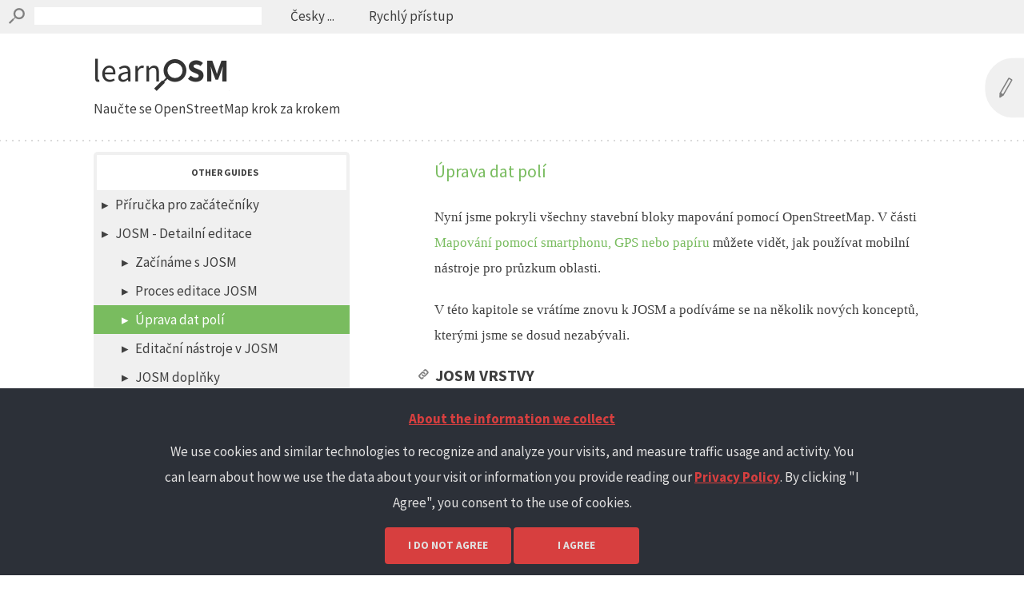

--- FILE ---
content_type: text/html; charset=utf-8
request_url: https://learnosm.org/cs/josm/editing-with-josm/
body_size: 9350
content:
<!DOCTYPE html>

<html lang="cs" >
  <head>
    <meta charset="UTF-8">
    <meta name='viewport' content='width=device-width,initial-scale=1,maximum-scale=1,user-scalable=no'>
    <title>LearnOSM</title>
    <link href="/reset.css" rel="stylesheet" type="text/css">
    
    <link href="/style.css" rel="stylesheet" type="text/css">
    
    <link href="/print.css" rel="stylesheet" type="text/css" media="print">
    <link rel='shortcut icon' href='/img/favicon.ico' type='image/x-icon' />
    <link href="https://code.jquery.com/ui/1.9.2/themes/base/jquery-ui.css" rel="stylesheet" >
    <link href='https://fonts.googleapis.com/css?family=Source+Sans+Pro:400,700,400italic|Quattrocento+Sans:400,700&subset=latin,latin-ext' rel='stylesheet' type='text/css'>
    
    <script src="/vendor/jquery-1.8.2.min.js"></script>
    <script src="/vendor/jquery-ui-1.9.2.custom.js"></script>
    <script>
      window.app = window.app || {};
      window.app.permalink = '/cs/josm/editing-with-josm/';
      window.app.baseurl = '';
      window.app.lang = 'cs';
    </script>
    <script src="/site.js"></script>
    <!-- Matomo -->
    <script type="application/javascript">var site_id="3";</script>
    <script type="application/javascript" src="https://cdn.hotosm.org/tracking-v3.js"></script>
    <!-- End Matomo -->
  </head>
  <body>
   <div id='wrapper'>
    <div class="fillG cell12" id="banner-top">
      <div class="dropdown language-switcher"> <span> Česky ... </span>
        <div class='language-switcher dropdown-content'>
          
          
          

          
            
            
            

            <!-- find out which pages with the same name exist in which languages -->
            

            <!-- make a link for those languages where the page exists, plain text otherwise -->
            
              
              <a lang='en'>English</a><br>
              
            
              
              <a lang='cs'>Česky</a><br>
              
            
              
              <a lang='de'>Deutsch</a><br>
              
            
              
              <span class="unavailable">Ελληνικά</span><br>
              
            
              
              <a lang='es'>Español</a><br>
              
            
              
              <a lang='fa'>فارسی</a><br>
              
            
              
              <a lang='fr'>Français</a><br>
              
            
              
              <span class="unavailable">Magyar</span><br>
              
            
              
              <a lang='id'>bahasa Indonesia</a><br>
              
            
              
              <a lang='it'>Italiano</a><br>
              
            
              
              <a lang='ja'>日本語</a><br>
              
            
              
              <a lang='ko'>한국어</a><br>
              
            
              
              <a lang='my'>ဗမာ</a><br>
              
            
              
              <span class="unavailable">Norsk</span><br>
              
            
              
              <a lang='nl_NL'>Nederlands</a><br>
              
            
              
              <span class="unavailable">Polski</span><br>
              
            
              
              <a lang='pt'>Português</a><br>
              
            
              
              <a lang='ru'>Русский</a><br>
              
            
              
              <span class="unavailable">Shqip</span><br>
              
            
              
              <a lang='uk'>Українська</a><br>
              
            
              
              <a lang='vi'>Tiếng Việt</a><br>
              
            
              
              <a lang='zh_CN'>简体中文</a><br>
              
            
              
              <a lang='zh_TW'>繁體中文</a><br>
              
            
          
        </div>
      </div>
      <div class="dropdown quick-access"> <a> Rychlý přístup </a>
        <div class='quick-access dropdown-content'>
          <!-- find out whether the remote-tracing guide exists in the current language; otherwise we will use English -->
          
          
          
            
          
            
          
            
          
            
          
            
          
            
          
            
          
            
          
            
          
            
          
            
          
            
          
            
          
            
          
            
          
            
          
            
          
            
          
            
          
            
          
            
          
            
          
            
          
            
          
            
          
            
          
            
          
            
          
            
          
            
          
            
          
            
          
            
          
            
          
            
          
            
          
            
          
            
          
            
          
            
          
            
          
            
          
            
          
            
          
            
          
            
          
            
          
            
          
            
          
            
          
            
          
            
          
            
          
            
          
            
          
            
          
            
          
            
          
            
          
            
          
            
          
            
          
            
          
            
          
            
          
            
          
            
          
            
          
            
          
            
          
            
          
            
          
            
          
            
          
            
          
            
          
            
          
            
          
            
          
            
          
            
          
            
          
            
          
            
          
            
          
            
          
            
          
            
          
            
          
            
          
            
          
            
          
            
          
            
          
            
          
            
          
            
          
            
          
            
          
            
          
            
          
            
          
            
          
            
              
              
          
          <!-- now build the menu proper -->
          
          <a href="/cs/coordination/remote-tracing/#highways-howto">Highways - How to map</a><br>
          <a href="/cs/coordination/remote-tracing/#residential-howto">landuse=residential - How to map</a><br>
          <a href="/cs/coordination/remote-tracing/#buildings-howto">Buildings - How to map</a><br>
          <hr>
          <!-- find out which hot-tips exists in the current language; otherwise we will use English -->
          
          
          
          <!-- now build the menu proper -->
          
            
          
            
          
            
          
            
          
            
          
            
          
            
          
            
          
            
          
            
          
            
          
            
          
            
          
            
          
            
              
              
            
          
            
          
            
              <a href="/cs/hot-tips/">HOT Tipy - Průvodce pro nové mapovače - iD editor</a><br>
            
          
            
          
            
          
            
          
            
          
            
          
            
          
            
          
            
          
            
          
            
          
            
          
            
          
            
              
              
            
          
            
          
            
              <a href="/cs/hot-tips/getting-started/">Začínáme s Tasking Managerem - iD editor</a><br>
            
          
            
          
            
          
            
          
            
          
            
          
            
          
            
          
            
          
            
          
            
          
            
          
            
          
            
          
            
              
              
            
          
            
          
            
          
            
              <a href="/cs/hot-tips/imagery/">Letecké snímky a jejich zarovnání - iD editor</a><br>
            
          
            
              <a href="/cs/hot-tips/imagery/">Letecké snímky a jejich zarovnání - iD editor</a><br>
            
          
            
          
            
          
            
          
            
          
            
          
            
          
            
              
              
            
          
            
          
            
              <a href="/cs/hot-tips/issues/">Chyby - iD editor</a><br>
            
          
            
          
            
          
            
          
            
          
            
          
            
          
            
          
            
          
            
          
            
          
            
          
            
          
            
              
              
            
          
            
          
            
              <a href="/cs/hot-tips/tracing-rectangular-buildings/">Vyznačení obdélníkových budov - iD editor</a><br>
            
          
            
          
            
          
            
          
            
          
            
          
            
          
            
          
            
          
            
          
            
          
            
          
            
          
            
              
              
            
          
            
          
            
              <a href="/cs/hot-tips/tracing-round-buildings/">Vyznačení kulatých budov - iD editor</a><br>
            
          
            
          
            
          
            
          
            
          
            
          
            
          
            
          
            
          
            
          
            
          
            
          
            
              
              
            
          
            
          
            
              <a href="/cs/hot-tips/saving/">Ukládání - komentář k sadě změn & Task Manager dokončení čtverce - iD editor</a><br>
            
          
            
          
            
          
            
          
            
          
            
          
            
          
            
          
            
          
            
          
            
          
            
          
            
          
            
          
            
              
              
            
          
            
          
            
              <a href="/cs/hot-tips/tagging/">Tagování - iD editor</a><br>
            
          
            
          
            
          
            
          
            
          
            
          
            
          
            
          
            
          
            
          
            
          
            
          
            
          
            
          
            
          
            
              
              
            
          
            
          
            
              <a href="/cs/hot-tips/copy-paste/">Kopírování, vkládání a otáčení - iD editor </a><br>
            
          
          <hr>
          
            
          
            
          
            
          
            
          
            
          
            
          
            
          
            
          
            
          
            
          
            
          
            
          
            
          
            
          
            
          
            
          
            
          
            
          
            
          
            
          
            
              
            
          
            
          
            
          
            
          
            
          
            
          
            
          
            
          
            
          
            
          
            
          
            
          
            
          
            
          
            
          
            
          
            
          
            
          
            
          
            
              
            
          
            
          
            
          
            
          
            
          
            
          
            
          
            
          
            
          
            
          
            
          
            
          
            
          
            
          
            
          
            
          
            
              
            
          
            
          
            
          
            
          
            
          
            
          
            
          
            
              
            
          
            
          
            
          
            
          
            
          
            
          
            
          
            
          
            
          
            
          
            
          
            
          
            
          
            
          
            
          
            
          
            
          
            
              
            
          
            
          
            
          
            
          
            
          
            
          
            
          
            
          
            
          
            
          
            
          
            
          
            
          
            
              
            
          
            
          
            
          
            
          
            
          
            
          
            
          
            
          
            
          
            
          
            
          
            
              
            
          
            
          
            
          
            
          
            
          
            
          
            
          
            
          
            
          
            
              
            
          
            
          
            
          
            
          
            
          
            
          
            
          
            
          
            
          
            
          
            
          
            
          
            
              
            
          
            
          
            
          
            
          
            
          
            
          
            
          
            
          
            
              
            
          
            
          
            
          
            
          
            
          
            
          
            
          
            
          
            
              
            
          
            
          
            
          
            
          
            
          
            
          
            
          
            
          
            
          
            
          
            
          
            
          
            
          
            
          
        </div>
      </div>
      <!-- small search bar does not appear on the front page -->
      
      <form class='searchbox-default rounded'>
        <span class='icon logo-search'></span>
        <input id='search-field' type='text' name='search' class='default-value' />
      </form>
      
    </div>
    <div id='header' class='cell12'>
      <div class='marginStart cell9 padAll'>
        <div class='cell7 marginEnd'>
           <span><a href='/cs' class="logo logo-learn"></a></span>
           <span class='tagline'>Naučte se OpenStreetMap krok za krokem</span>
        </div>
        <a class='banner hide-mobile'>
          <span class='cs'>Pomozte vylepšit naše průvodce</span>
        </a>
        <a class='banner-mobile hide-desktop show-mobile' href='/cs/contribute/'>
        </a>
      </div>
    </div>
    <div id='content' class='cf'>
        <!-- First the navigation bar on the left side -->

<div class='doc-nav marginStart cell3 padAll cf' id='doc-nav'>
  <ul>
      <li class='doc rounded'>
        <a class='title cover'>
          
            
              <span>Other guides</span>
            
          
        </a>
      </li>

      <!-- We build a two-level menu, first with the names of all cover pages in our language ordered by priority -->
      
        
          
        
          
        
          
        
          
        
          
        
          
        
          
        
          
        
          
        
          
        
          
        
          
        
          
        
          
        
          
        
          
        
          
        
          
        
          
        
          
        
          
        
          
        
          
        
          
        
          
            
              <li class='doc rounded'>
                <a class='title ' href="/cs/beginner/">
                  <span>Příručka pro začátečníky</span>
                </a>
                
              </li>
            
          
        
          
        
          
        
          
        
          
        
          
        
          
        
          
        
          
        
          
        
          
        
          
        
          
        
          
        
          
        
          
        
          
        
          
        
          
        
          
        
          
        
          
        
          
        
          
        
          
        
          
            
          
        
          
        
          
        
          
        
          
        
          
        
          
        
          
        
          
        
          
        
          
        
          
        
          
        
          
        
          
        
          
        
          
        
          
        
          
        
          
        
          
        
          
        
          
        
          
        
          
        
          
            
          
        
          
        
          
        
          
        
          
        
          
            
          
        
          
        
          
        
          
        
          
        
          
        
          
        
          
        
          
        
          
        
          
        
          
        
          
        
          
        
          
        
          
        
          
        
          
        
          
        
          
        
          
        
          
            
          
        
          
        
          
        
          
        
          
        
          
        
          
        
          
        
          
        
          
        
          
        
          
        
          
        
          
        
          
        
          
        
          
        
          
        
          
            
          
        
          
        
          
        
          
        
          
        
          
        
          
        
          
        
          
        
          
        
          
        
          
        
          
        
          
        
          
        
          
        
          
        
          
        
          
        
          
        
          
        
          
        
          
        
          
            
          
        
      
        
          
        
          
        
          
        
          
        
          
        
          
        
          
        
          
        
          
        
          
        
          
        
          
        
          
        
          
        
          
        
          
        
          
        
          
        
          
        
          
        
          
        
          
            
              <li class='doc rounded'>
                <a class='title ' href="/cs/josm/">
                  <span>JOSM - Detailní editace</span>
                </a>
                
                <!-- for the current category we show an indented menu with the names of all guides contained;
                     we need to reference the second guide of the current category for the 'proceed-to' link later -->
                  
                  
                    
                  
                    
                  
                    
                  
                    
                  
                    
                  
                    
                  
                    
                  
                    
                  
                    
                  
                    
                  
                    
                  
                    
                  
                    
                  
                    
                  
                    
                  
                    
                  
                    
                  
                    
                  
                    
                  
                    
                  
                    
                  
                    
                  
                    
                  
                    
                  
                    
                  
                    
                  
                    
                  
                    
                  
                    
                  
                    
                  
                    
                  
                    
                  
                    
                  
                    
                  
                    
                  
                    
                  
                    
                  
                    
                  
                    
                  
                    
                  
                    
                    <li class='doc doc-nav-secondary rounded'>
                      
                        <a class='title  doc-first-guide' href="/cs/josm/start-josm/">
                        <span>Začínáme s JOSM</span>
                        </a>
                        
                      
                    </li>
                    
                  
                    
                  
                    
                  
                    
                  
                    
                  
                    
                  
                    
                  
                    
                  
                    
                  
                    
                  
                    
                  
                    
                  
                    
                  
                    
                  
                    
                  
                    
                  
                    
                  
                    
                  
                    
                  
                    
                  
                    
                    <li class='doc doc-nav-secondary rounded'>
                      
                        <a class='title ' href="/cs/josm/more-about-josm/">
                        <span>Proces editace JOSM</span>
                        </a>
                      
                    </li>
                    
                  
                    
                  
                    
                  
                    
                  
                    
                  
                    
                  
                    
                  
                    
                  
                    
                  
                    
                  
                    
                  
                    
                  
                    
                  
                    
                  
                    
                  
                    
                  
                    
                  
                    
                  
                    
                  
                    
                  
                    
                    <li class='doc doc-nav-secondary rounded'>
                      
                        <a class='title active' href="/cs/josm/editing-with-josm/">
                        <span>Úprava dat polí</span>
                        </a>
                      
                    </li>
                    
                  
                    
                  
                    
                  
                    
                  
                    
                  
                    
                  
                    
                  
                    
                  
                    
                  
                    
                  
                    
                  
                    
                  
                    
                  
                    
                  
                    
                  
                    
                  
                    
                  
                    
                    <li class='doc doc-nav-secondary rounded'>
                      
                        <a class='title ' href="/cs/josm/josm-tools/">
                        <span>Editační nástroje v JOSM</span>
                        </a>
                      
                    </li>
                    
                  
                    
                  
                    
                  
                    
                  
                    
                  
                    
                  
                    
                  
                    
                  
                    
                  
                    
                  
                    
                  
                    
                  
                    
                  
                    
                  
                    
                  
                    
                  
                    
                  
                    
                    <li class='doc doc-nav-secondary rounded'>
                      
                        <a class='title ' href="/cs/josm/josm-plugins/">
                        <span>JOSM doplňky</span>
                        </a>
                      
                    </li>
                    
                  
                    
                  
                    
                  
                    
                  
                    
                  
                    
                  
                    
                  
                    
                    <li class='doc doc-nav-secondary rounded'>
                      
                        <a class='title ' href="/cs/josm/opendata-plugin/">
                        <span>Opendata Plugin - data z tabulky</span>
                        </a>
                      
                    </li>
                    
                  
                    
                  
                    
                  
                    
                  
                    
                  
                    
                  
                    
                  
                    
                  
                    
                  
                    
                  
                    
                  
                    
                  
                    
                  
                    
                  
                    
                  
                    
                  
                    
                    <li class='doc doc-nav-secondary rounded'>
                      
                        <a class='title ' href="/cs/josm/josm-more-plugins/">
                        <span>JOSM doplňky Building Tools & Utilsplugin2</span>
                        </a>
                      
                    </li>
                    
                  
                    
                  
                    
                  
                    
                  
                    
                  
                    
                  
                    
                  
                    
                  
                    
                  
                    
                  
                    
                  
                    
                  
                    
                  
                    
                  
                    
                  
                    
                  
                    
                  
                    
                    <li class='doc doc-nav-secondary rounded'>
                      
                        <a class='title ' href="/cs/josm/josm-presets/">
                        <span>Předvolby JOSM</span>
                        </a>
                      
                    </li>
                    
                  
                    
                  
                    
                  
                    
                  
                    
                  
                    
                  
                    
                  
                    
                  
                    
                  
                    
                  
                    
                  
                    
                  
                    
                  
                    
                  
                    
                  
                    
                    <li class='doc doc-nav-secondary rounded'>
                      
                        <a class='title ' href="/cs/josm/creating-presets/">
                        <span>JOSM - Tvorba vlastních předvoleb</span>
                        </a>
                      
                    </li>
                    
                  
                    
                  
                    
                  
                    
                  
                    
                  
                    
                  
                    
                  
                    
                  
                    
                  
                    
                  
                    
                  
                    
                  
                    
                  
                    
                  
                    
                  
                    
                  
                    
                    <li class='doc doc-nav-secondary rounded'>
                      
                        <a class='title ' href="/cs/josm/josm-relations/">
                        <span>JOSM Relace</span>
                        </a>
                      
                    </li>
                    
                  
                    
                  
                    
                  
                    
                  
                    
                  
                    
                  
                    
                  
                    
                  
                    
                  
                    
                  
                    
                  
                    
                  
                    
                  
                    
                  
                    
                  
                    
                  
                    
                  
                    
                  
                    
                  
                    
                  
                    
                    <li class='doc doc-nav-secondary rounded'>
                      
                        <a class='title ' href="/cs/josm/aerial-imagery/">
                        <span>Letecké snímky</span>
                        </a>
                      
                    </li>
                    
                  
                    
                  
                    
                  
                    
                  
                    
                  
                    
                  
                    
                  
                    
                  
                    
                  
                    
                  
                    
                  
                    
                  
                    
                    <li class='doc doc-nav-secondary rounded'>
                      
                        <a class='title ' href="/cs/josm/josm-adding-imagery/">
                        <span>JOSM přidání TMS, WMS nebo WMTS snímků</span>
                        </a>
                      
                    </li>
                    
                  
                    
                  
                    
                  
                    
                  
                    
                  
                    
                  
                    
                  
                    
                  
                    
                  
                    
                  
                    
                  
                    
                  
                    
                  
                    
                  
                    
                  
                    
                    <li class='doc doc-nav-secondary rounded'>
                      
                        <a class='title ' href="/cs/josm/correcting-imagery-offset/">
                        <span>Korekce posunu snímků</span>
                        </a>
                      
                    </li>
                    
                  
                    
                  
                    
                  
                    
                  
                    
                  
                    
                  
                    
                  
                    
                  
                    
                  
                    
                  
                    
                  
                    
                  
                    
                  
                    
                  
                    
                    <li class='doc doc-nav-secondary rounded'>
                      
                        <a class='title ' href="/cs/josm/josm-conflict-resolution/">
                        <span>JOSM Řešení konfliktů</span>
                        </a>
                      
                    </li>
                    
                  
                
              </li>
            
          
        
          
        
          
        
          
        
          
        
          
        
          
        
          
        
          
        
          
        
          
        
          
        
          
        
          
        
          
        
          
        
          
        
          
        
          
        
          
            
          
        
          
        
          
        
          
        
          
        
          
        
          
        
          
        
          
        
          
        
          
        
          
        
          
        
          
        
          
        
          
        
          
        
          
        
          
        
          
        
          
            
          
        
          
        
          
        
          
        
          
        
          
        
          
        
          
        
          
        
          
        
          
        
          
        
          
        
          
        
          
        
          
        
          
        
          
        
          
        
          
        
          
            
          
        
          
        
          
        
          
        
          
        
          
        
          
        
          
        
          
        
          
        
          
        
          
        
          
        
          
        
          
        
          
        
          
        
          
            
          
        
          
        
          
        
          
        
          
        
          
        
          
        
          
        
          
        
          
        
          
        
          
        
          
        
          
        
          
        
          
        
          
        
          
            
          
        
          
        
          
        
          
        
          
        
          
        
          
        
          
            
          
        
          
        
          
        
          
        
          
        
          
        
          
        
          
        
          
        
          
        
          
        
          
        
          
        
          
        
          
        
          
        
          
            
          
        
          
        
          
        
          
        
          
        
          
        
          
        
          
        
          
        
          
        
          
        
          
        
          
        
          
        
          
        
          
        
          
        
          
            
          
        
          
        
          
        
          
        
          
        
          
        
          
        
          
        
          
        
          
        
          
        
          
        
          
        
          
        
          
        
          
            
          
        
          
        
          
        
          
        
          
        
          
        
          
        
          
        
          
        
          
        
          
        
          
        
          
        
          
        
          
        
          
        
          
            
          
        
          
        
          
        
          
        
          
        
          
        
          
        
          
        
          
        
          
        
          
        
          
        
          
        
          
        
          
        
          
        
          
        
          
        
          
        
          
        
          
            
          
        
          
        
          
        
          
        
          
        
          
        
          
        
          
        
          
        
          
        
          
        
          
        
          
            
          
        
          
        
          
        
          
        
          
        
          
        
          
        
          
        
          
        
          
        
          
        
          
        
          
        
          
        
          
        
          
            
          
        
          
        
          
        
          
        
          
        
          
        
          
        
          
        
          
        
          
        
          
        
          
        
          
        
          
        
          
            
          
        
      
        
          
        
          
        
          
        
          
        
          
        
          
        
          
        
          
        
          
        
          
        
          
        
          
        
          
        
          
        
          
        
          
        
          
        
          
        
          
        
          
        
          
            
              <li class='doc rounded'>
                <a class='title ' href="/cs/coordination/">
                  <span>Koordinace</span>
                </a>
                
              </li>
            
          
        
          
        
          
        
          
        
          
        
          
        
          
        
          
        
          
        
          
        
          
        
          
        
          
        
          
        
          
        
          
        
          
        
          
        
          
        
          
            
          
        
          
        
          
        
          
        
          
        
          
        
          
        
          
        
          
        
          
        
          
        
          
        
          
        
          
        
          
        
          
        
          
            
          
        
          
        
          
        
          
        
          
        
          
        
          
        
          
            
          
        
          
        
          
        
          
        
          
        
          
        
          
        
          
        
          
        
          
        
          
        
          
        
          
        
          
        
          
        
          
        
          
        
          
            
          
        
          
        
          
        
          
        
          
        
          
        
          
        
          
        
          
        
          
        
          
        
          
        
          
        
          
            
          
        
          
        
          
        
          
        
          
        
          
        
          
        
          
        
          
        
          
        
          
        
          
            
          
        
          
        
          
        
          
        
          
        
          
        
          
        
          
        
          
        
          
            
          
        
          
        
          
        
          
        
          
        
          
        
          
        
          
        
          
        
          
        
          
        
          
        
          
            
          
        
          
        
          
        
          
        
          
        
          
        
          
        
          
        
          
            
          
        
          
        
          
        
          
        
          
        
          
        
          
        
          
        
          
            
          
        
          
        
          
        
          
        
          
        
          
        
          
        
          
        
          
        
          
        
          
        
          
        
          
        
          
        
      
        
          
        
          
        
          
        
          
        
          
        
          
        
          
        
          
        
          
        
          
        
          
        
          
        
          
        
          
        
          
        
          
        
          
        
          
            
              <li class='doc rounded'>
                <a class='title ' href="/cs/mobile-mapping/">
                  <span>Mapování pomocí chytrého telefonu, GPSky nebo papíru</span>
                </a>
                
              </li>
            
          
        
          
        
          
        
          
        
          
        
          
        
          
        
          
        
          
        
          
        
          
        
          
        
          
        
          
        
          
        
          
        
          
        
          
        
          
            
          
        
          
        
          
        
          
        
          
        
          
        
          
        
          
        
          
        
          
        
          
        
          
        
          
        
          
        
          
        
          
        
          
        
          
            
          
        
          
        
          
        
          
        
          
        
          
        
          
        
          
        
          
        
          
            
          
        
          
        
          
        
          
        
          
        
          
        
          
        
          
        
          
        
          
        
          
        
          
        
          
        
          
        
          
        
          
        
          
        
          
            
          
        
          
        
          
        
          
        
          
        
          
        
          
        
          
        
          
            
          
        
          
        
          
        
          
        
          
        
          
        
          
        
          
        
          
            
          
        
          
        
          
        
          
        
          
        
          
        
          
        
          
        
          
        
          
        
          
        
          
        
          
            
          
        
          
        
          
        
          
        
          
        
          
        
          
        
          
        
          
        
          
        
          
        
          
        
          
            
          
        
          
        
          
        
          
        
          
        
          
        
          
        
          
        
          
        
          
        
          
            
          
        
          
        
          
        
          
        
          
        
          
        
          
        
          
        
          
        
          
        
          
        
          
            
          
        
          
        
          
        
          
        
          
        
          
        
          
        
          
        
          
            
          
        
      
        
          
        
          
        
          
        
          
        
          
        
          
        
          
        
          
        
          
        
          
        
          
        
          
        
          
        
          
        
          
        
          
        
          
            
              <li class='doc rounded'>
                <a class='title ' href="/cs/osm-data/">
                  <span>Data OSM</span>
                </a>
                
              </li>
            
          
        
          
        
          
        
          
        
          
        
          
        
          
        
          
        
          
        
          
        
          
        
          
        
          
        
          
        
          
        
          
        
          
            
          
        
          
        
          
        
          
        
          
        
          
        
          
        
          
        
          
        
          
        
          
        
          
        
          
        
          
        
          
            
          
        
          
        
          
        
          
        
          
        
          
        
          
        
          
        
          
        
          
        
          
        
          
        
          
        
          
        
          
            
          
        
          
        
          
        
          
        
          
        
          
        
          
        
          
        
          
        
          
        
          
        
          
            
          
        
          
        
          
        
          
        
          
        
          
        
          
        
          
        
          
        
          
        
          
        
          
        
          
        
          
        
          
            
          
        
          
        
          
        
          
        
          
        
          
        
          
        
          
        
          
        
          
        
          
        
          
        
          
        
          
        
          
            
          
        
          
        
          
        
          
        
          
        
          
        
          
        
          
        
          
        
          
        
          
        
          
        
          
        
          
            
          
        
          
        
          
        
          
        
          
        
          
        
          
        
          
        
          
        
          
        
          
        
          
        
          
        
          
        
          
            
          
        
      
        
          
        
          
        
          
        
          
        
          
        
          
        
          
        
          
        
          
        
          
        
          
        
          
        
          
        
          
        
          
        
          
        
          
            
              <li class='doc rounded'>
                <a class='title ' href="/cs/hot-tips/">
                  <span>HOT Tipy - Průvodce pro nové mapovače - iD editor</span>
                </a>
                
              </li>
            
          
        
          
        
          
        
          
        
          
        
          
        
          
        
          
        
          
        
          
        
          
        
          
        
          
        
          
        
          
        
          
            
          
        
          
        
          
        
          
        
          
        
          
        
          
        
          
        
          
        
          
        
          
        
          
        
          
        
          
        
          
        
          
        
          
        
          
            
          
        
          
            
          
        
          
        
          
        
          
        
          
        
          
        
          
        
          
        
          
        
          
            
          
        
          
        
          
        
          
        
          
        
          
        
          
        
          
        
          
        
          
        
          
        
          
        
          
        
          
        
          
        
          
            
          
        
          
        
          
        
          
        
          
        
          
        
          
        
          
        
          
        
          
        
          
        
          
        
          
        
          
        
          
        
          
            
          
        
          
        
          
        
          
        
          
        
          
        
          
        
          
        
          
        
          
        
          
        
          
        
          
        
          
        
          
            
          
        
          
        
          
        
          
        
          
        
          
        
          
        
          
        
          
        
          
        
          
        
          
        
          
        
          
        
          
        
          
        
          
            
          
        
          
        
          
        
          
        
          
        
          
        
          
        
          
        
          
        
          
        
          
        
          
        
          
        
          
        
          
        
          
        
          
        
          
            
          
        
      
        
          
        
          
        
          
        
          
        
          
        
          
        
          
        
          
        
          
        
          
        
          
        
          
        
          
            
              <li class='doc rounded'>
                <a class='title ' href="/cs/resources/">
                  <span>Další zdroje</span>
                </a>
                
              </li>
            
          
        
      
  </ul>
</div>

<!-- On the right side we have... -->
<!-- the table layout makes sure that the logo header and pagenumber footer appear on _every_ page -->

<div class='doc-main doc cell6 padAll'>
  <table>
    <thead>
      <tr><td>
        <div class='print-watermark-reserved'> &nbsp; </div>
      </td></tr>
    </thead>
    <tbody>
      <tr><td>
        <div class='doc-content'>
          <h1 id="úprava-dat-polí">Úprava dat polí</h1>

<p>Nyní jsme pokryli všechny stavební bloky mapování pomocí OpenStreetMap. V části <a href="/en/mobile-mapping/">Mapování pomocí smartphonu, GPS nebo papíru</a> můžete vidět, jak používat mobilní nástroje pro průzkum oblasti.</p>

<p>V této kapitole se vrátíme znovu k JOSM a podíváme se na několik nových konceptů, kterými jsme se dosud nezabývali.</p>

<h2 id="josm-vrstvy">JOSM Vrstvy</h2>
<p>Pokud jste postoupili až sem, možná jste si všimli, že do JOSM můžeme přidat nejrůznější věci. Můžeme stahovat data OSM, přidávat satelitní snímky Bing, načítat GPS trasy a waypointy a přidávat ručně kreslené mapy - to vše se zobrazuje v mapovém okně JOSM.</p>

<p>Možná jste si také všimli, že pokaždé, když do JOSM přidáte něco nového, přidá se na panel Vrstvy na pravé straně JOSM další položka. V závislosti na tom, co jste otevřeli, může panel Vrstvy vypadat asi takto:</p>

<p><img src="/images/josm/josm_layers-panel.png" alt="Layers panel" /></p>

<p>Každá položka v tomto seznamu představuje jiný zdroj dat, který máte otevřený v okně mapy. V tomto příkladu „Data Layer 1“ jsou data OpenStreetMap, která editujeme. „Field Papers“ je vrstva vytvořená, když jsme přidali naši ručně kreslenou mapu do JOSM.</p>

<p>Pokud přidáte satelitní snímky Bing, objeví se nová vrstva v panelu Vrstvy s názvem “Bing Sat.”</p>

<p>Myšlenka vrstev může být často obtížně pochopitelná. Dobrým způsobem, jak si představit, je, že každá vrstva je jako poloprůhledný kus papíru a všechny jsou naskládány na sebe. Každý kus papíru obsahuje určitý typ informací a lze je libovolně uspořádat.</p>

<p>Vrstvy, které se používají jako reference, jako jsou satelitní snímky, GPS trasy a polní mapy, se často nazývají „základní vrstvy“. Datová vrstva OSM je vrstva, se kterou skutečně pracujete.</p>

<ul>
  <li>Chcete-li vrstvu přesunout, klikněte na ni v panelu Vrstvy a kliknutím na šipku nahoru nebo dolů ji přesuňte.</li>
</ul>

<p><img src="/images/josm/josm_layers-panel-up-down.png" alt="Layers up down" /></p>

<ul>
  <li>Chcete-li vrstvu skrýt, vyberte ji myší a klikněte na tlačítko Zobrazit / skrýt:</li>
</ul>

<p><img src="/images/josm/josm_layers-panel-show-hide.png" alt="Layers show hide" /></p>

<ul>
  <li>Měli byste vidět že vrstva, kterou jste vybrali, zmizela v mapovém okně. Klikněte znovu na Zobrazit / skrýt a znovu se objeví.</li>
  <li>Vrstvu můžete odstranit tak, že ji vyberete a použijete tlačítko Smazat:</li>
</ul>

<p><img src="/images/josm/josm_layers-panel-delete.png" alt="Layers delete" /></p>

<ul>
  <li>A konečně je důležité vědět, že můžete upravovat pouze vrstvu, kterou JOSM považuje za <em>aktivní</em>. Pokud nemůžete upravit mapu v okně mapy, je to pravděpodobně proto, že nemáte aktivní vrstvu nastavenou jako aktivní. Většina vrstev, jako jsou GPS body, terénní mapy a satelitní snímky, nelze upravovat. Jediné vrstvy, které lze editovat, jsou data z OpenStreetMap, která se obvykle nazývají „Data Layer 1”“.</li>
  <li>Chcete-li aktivovat vrstvu, vyberte ji na panelu Vrstvy a klikněte na tlačítko Aktivovat:</li>
</ul>

<p><img src="/images/josm/josm_layers-panel-activate.png" alt="Layers activate" /></p>

<h2 id="použití-gps-dat-a-terénních-dokumentů">Použití GPS dat a terénních dokumentů</h2>
<p>V kapitolách <a href="/en/mobile-mapping/">Mapování se Smartphone, GPS nebo papírem</a> jsme viděli, jak shromažďovat data pomocí GPS a terénních map a jak je načítat do JOSM jako vrstvu.</p>

<p>Jakmile provedete průzkum pomocí některého z těchto nástrojů, musíte informace přidat do OpenStreetMap digitálně.</p>

<p>Děláte to stejným způsobem, jaký jste se naučili dříve - <strong>stáhnout, upravit, uložit</strong>. Rozdíl je v tom, že místo použití pouze satelitních snímků jako základní vrstvy můžete také použít vaše GPS data, terénní mapy, poznámky nebo jejich kombinaci.</p>

<ul>
  <li>Předpokládejme například, že máte GPS waypointy jako vrstvu pozadí v JOSM, uložili jste do GPS navigační bod s názvem 030 a do notebooku jste napsali, že 030 je škola. Chcete-li přidat tento bod do OpenStreetMap, vyberte nástroj kreslení a dvakrát klikněte na horní bod 030 v okně mapy. Tím vytvoříte bod. Poté přejděte do nabídky Předvolby a najděte předvolbu pro školu. Zadejte název školy a klikněte na „Použít nastavení“. Stejným způsobem přidejte čáry a tvary.</li>
</ul>

<p><img src="/images/josm/josm_gps-layer.png" alt="GPS in JOSM" /></p>

<h2 id="tagy">Tagy</h2>
<p>Když nakreslíte bod, čáru nebo tvar, má místo, ale žádné informace o tom, co to je. Jinými slovy, víme <strong>kde</strong> je, ale ne <strong>co</strong> je. Předtím jsme pomocí položek z nabídky Nastavení definovali <strong>co</strong> to je. Způsob, jakým OpenStreetMap ví <strong>co je</strong> objekt, je pomocí <strong>značek</strong>.</p>

<p>Tag je něco jako štítek, který můžete na něco nalepit. Pokud například nakreslíme čtverec, je to pouze čtverec. Ale pak k němu přidáme atributy, které popisují, co to je: tento čtverec je budova; název budovy je “Menara Thamrin”; budova je vysoká 16 pater.</p>

<p>K objektu můžete přidat libovolný počet tagů. Tagy se ukládají jako dvojice textu, které se nazývají <strong>klíče</strong> a <strong>hodnoty</strong>. V OpenStreetMap by výše zapsané tagy ve skutečnosti byly:</p>

<ul>
  <li>building = yes</li>
  <li>name = Menara Thamrin</li>
  <li>building:levels = 16</li>
</ul>

<p>Pokud vyberete objekt v JOSM, uvidíte všechny značky, které jsou k němu připojeny, na panelu Vlastnosti vpravo.</p>

<p><img src="/images/josm/josm_properties-panel.png" alt="Properties panel" /></p>

<h3 id="editace-tagů">Editace tagů</h3>

<p>Na panelu Vlastnosti můžete přidávat, upravovat a odstraňovat značky. Značky jsou však tradičně v angličtině a někdy mohou být matoucí, takže je často jednodušší použít nabídku Předvolby. Při přidávání nebo změně značek se změní atributy objektu.</p>

<ul>
  <li>Chcete-li upravit značky objektu, nejprve je vyberte.</li>
  <li>Poté upravte značky jedním ze dvou způsobů: (1) Použijte nabídku Předvolby nebo (2) upravte značky přímo v okně Vlastnosti vpravo.</li>
</ul>

<h3 id="běžná-chyba-označení-uzlů-namísto-řádků-nebo-mnohoúhelníků">Běžná chyba: Označení uzlů, namísto řádků nebo mnohoúhelníků</h3>

<p>Při úpravě atributů bodu nejprve vyberete bod a poté přidáte značky buď prostřednictvím nabídky Předvolby, nebo přímo na panelu Vlastnosti. Častou chybou je přidávání atributů čáře nebo tvaru. Při výběru objektu je důležité, abyste
kliknout na linku, nikoliv na bod, který ji tvoří.</p>

<p>K tomu často dochází, protože editory používají nástroj pro výběr JOSM k nakreslení rámečku kolem objektu, což způsobí, že je vybráno vše, jak čára, tak uzly, a když přidáte značky, jsou použity i na uzly. Dbejte na to, abyste <strong>vybírali</strong> pouze řádky, když k nim chcete přidat tagy.</p>

<p><img src="/images/josm/josm_nodes-selected-mistake.png" alt="Nodes mistake" /></p>

<h2 id="ukládání-osm-souborů">Ukládání OSM souborů</h2>
<p>Při úpravách v JOSM je vždy dobré stáhnout, upravit a nahrát změny v přiměřeně krátkém čase. Nechcete jeden den stahovat data a pak čekat s nahráním úprav až o několik dní později. Co když během té doby upraví stejnou oblast někdo jiný? To způsobí chyby a konflikty.</p>

<p>Nebojte se často nahrávat své úpravy. Tím zajistíte, že se vaše změny uloží do databáze a vy nepřijdete o svou tvrdou práci.</p>

<p>Pokud pracujete v jedné oblasti, je dobré stáhnout mapová data pokaždé, když je chcete upravit, pro případ, že změny provedl jiný uživatel.</p>

<p>Ačkoli byste se měli snažit stahovat data OSM vždy, když jste připraveni k úpravám, a často nahrávat své změny, mohou nastat případy, kdy budete chtít data OSM uložit do počítače. Například pokud máte přerušované připojení k internetu, můžete si přát stáhnout data, uložit je, upravit a později nahrát své změny.</p>

<ul>
  <li>Chcete-li uložit soubor OSM, ujistěte se, že je aktivní vrstvou na panelu Vrstvy. V horní nabídce klikněte na “File” (Soubor) a poté klikněte na “Save” (Uložit). Zvolte místo souboru a pojmenujte jej. Uložit můžete také kliknutím na toto tlačítko:</li>
</ul>

<p><img src="/images/josm/josm_save-button.png" alt="JOSM save button" /></p>

<ul>
  <li>Nyní můžete systém JOSM zavřít a vaše data budou uložena. Až budete chtít soubor znovu otevřít, jednoduše otevřete JOSM, přejděte do nabídky “Soubor” a klikněte na “Otevřít…”.</li>
</ul>

<h2 id="shrnutí">Shrnutí</h2>
<p>V této kapitole jsme se trochu blíže seznámili s rozhraním JOSM a dozvěděli jsme se něco o vrstvách a značkách. Nyní byste měli mít pevné základy v tom, jak mapovat a jak upravovat OpenStreetMap.</p>

           <!-- ...first the contents of the current document -->
        </div>
        
        <p>
          <div class='return-to-top'>
            <a href='#'><img src="/images/arrow-up.png" style="height:20px">&nbsp;Návrat na začátek stránky</a>
          </div>
        </p>
        
        
        <div class='feedback padAll'>
          <span>Byla tato kapitola užitečná?</span>
          <a href='/cs/contribute'>Napište nám a pomozte vylepšit naše návody!</a>
        </div>
        
      </td></tr>
    </tbody>
  </table>
</div>
<div class='print-watermark'>
<img src="/img/watermark.png">
</div>

<script>
  // loop through the node list to get the innerHTML from each node
  // copy that as the id for the node
  var addId = function(list){
    for (i = 0; i < list.length; i++) {
      element = list[i];
      sectionCopy = element.innerHTML.toLowerCase().replace(/ /g, '-'); //substitute space with dash
      element.id = sectionCopy;
    }
  };
  var allH2 = document.getElementsByTagName('h2');
  var allH3 = document.getElementsByTagName('h3');
  addId(allH2);
  addId(allH3);
  // make the titles linkable
  $('h2[id], h3[id]','.doc').attr('title', 'Link to this section').click(function(e) {
    window.location.hash = $(e.currentTarget).attr('id');
  });
  //select the image containers so the images can be centered, styles in css
  $('img').parent().addClass('has-image');

  // make title nav sticky
  $(document).ready(function(){
    var nav = $('.doc-nav'),
        navTop = nav.offset().top,
        navHeight = nav.outerHeight(true),
        footerHeight = $('#footer').outerHeight(true);
    $(window).scroll(function(e){
        var scrolled = $(this).scrollTop();
        var leftToScroll = $(document).height() - scrolled;

        if (scrolled >= navTop && leftToScroll > (footerHeight + navHeight + 20)) {
        // if in the middle - nav box is positioned fixed
            nav.addClass('fixed');
            nav.removeClass('bottom');
        } else if (scrolled < navTop) {
        // if at the beginning - nav box is positioned at top
            nav.removeClass('fixed');
            nav.removeClass('bottom');
        } else if (leftToScroll <= (footerHeight + navHeight + 20)) {
        // if at the end - nav box is positioned at bottom
        // only if height of viewport is not sufficient to have nav box and footer in it
            if ((footerHeight + navHeight + 20) > $(window).height()) {
                nav.removeClass('fixed');
                nav.addClass('bottom');
            }
        }
    });
  });
  // get the second url of the current-chapter-nav and make it the url of the 'proceed' link
  var proceedTo = $('.doc-first-guide').attr('href');
  $('a.getstart').attr('href',proceedTo);
  // Set the min-height of the page dynamically based on height of navigation div
  $('.doc-main').css("min-height", function() {
    return $('#doc-nav').height() + 25;
  });
</script>

    </div>
    <footer id='footer' class='fillG cell12'>
      <ul class='contact marginStart marginEnd cell3 padAll'>
        <li><a class='email' href="mailto:learnosm@hotosm.org">learnosm@hotosm.org</a></li>
        <li><a class='twitter' href="https://twitter.com/learnosm">@learnOSM</a></li>
        <li><a class='github' href='https://github.com/hotosm/learnosm'> Hosted on Github</a></li>
        <a rel="license" class="license" href="https://creativecommons.org/publicdomain/zero/1.0/">
      	  <img src="https://i.creativecommons.org/p/zero/1.0/80x15.png" alt="CC0" />
        </a>
      </ul>
      <div class='sponsors cell6 padAll'>
        <span>Official <a href='https://www.hotosm.org' target='_blank'>HOT OSM</a> learning materials</span>
        <a class='logo logo-hot start' href='https://www.hotosm.org' target='_blank'></a>
        <a class='logo logo-ausaid start' href='https://en.wikipedia.org/wiki/Australian_Aid' target='_blank'></a>
        <a class='logo logo-bnpb start' href='https://www.bnpb.go.id/' target='_blank'></a>
      </div>
    </footer>
  </div>
  <div id="optout-form"></div>
  </body>
  <script>
  // autocomplete search with all-translation json
    $.getJSON("/all-translation.json",function(data){
      console.log(data);
      var lang = "cs";
      data.forEach(function(o){
        if (o.lang === lang){
          var destination;
          $( "#search-field" ).autocomplete({
           autoFocus: true, // highlight the first search result in dropdown
           delay: 0,
           source: o.chapters,
           select: function(event, ui) {
             destination = '' + ui.item.url;
             window.location = destination;
           }
          });
        }
      })
  });
  </script>
</html>


--- FILE ---
content_type: text/css; charset=utf-8
request_url: https://learnosm.org/reset.css
body_size: 205
content:
/* ------------------------------------------
  Reset ♥
  http://meyerweb.com/eric/tools/css/reset/
  v2.0 | 20110126
  License: none (public domain)
---------------------------------------------*/
html, body, div, span, applet, object, iframe,
h1, h2, h3, h4, h5, h6, p, blockquote, pre,
a, abbr, acronym, address, big, cite, code,
del, dfn, em, img, ins, kbd, q, s, samp,
small, strike, strong, sub, sup, tt, var,
b, u, i, center,
dl, dt, dd, ol, ul, li,
fieldset, form, label, legend,
table, caption, tbody, tfoot, thead, tr, th, td,
article, aside, canvas, details, embed,
figure, figcaption, footer, header, hgroup,
menu, nav, output, ruby, section, summary,
time, mark, audio, video {
  margin: 0;
  padding: 0;
  border: 0;
  font-size: 100%;
  font: inherit;
  vertical-align: baseline;
  }
/* HTML5 display-role reset for older browsers */
article, aside, details, figcaption, figure,
footer, header, hgroup, menu, nav, section {
  display: block;
  }
body { line-height: 1; }
ol,ul { list-style: none;  }
blockquote, q { quotes: none; }
blockquote:before, blockquote:after,
q:before, q:after { content: ''; content: none; }
/* tables still need 'cellspacing='0'' in the markup */
table { border-collapse: collapse; border-spacing: 0; }
:focus { outline: 0; }


--- FILE ---
content_type: text/css; charset=utf-8
request_url: https://learnosm.org/style.css
body_size: 4300
content:
@media screen {
  div.print-watermark {
    display: none;
  }
  div.print-watermark-reserved {
    display: none;
  }
}
@media print {
  div.return-to-top {
    display: none;
  }
  div.doc-content {
    position: relative;
    padding-top: 25px;
  }
  div.print-watermark {
    position: fixed;
    top: 0;
    right: 0;
  }
  div.print-watermark-reserved {
    height: 40px;
  }
}

/* --------------------------------------------------------
  Grids and Rules
-------------------------------------------------------- */
.cell0 { float:left; width:04.1666%; }
.cell1 { float:left; width:08.3333%; }
.cell2 { float:left; width:16.6666%; }
.cell3 { float:left; width:25.0000%; }
.cell4 { float:left; width:33.3333%; }
.cell5 { float:left; width:41.6666%; }
.cell6 { float:left; width:50.0000%; }
.cell7 { float:left; width:58.3333%; }
.cell8 { float:left; width:66.6666%; }
.cell9 { float:left; width:75.0000%; }
.cell10 { float:left; width:83.3333%; }
.cell11 { float:left; width:91.6666%; }
.cell12 { float:left; width:100.0000%; }
.end {float:right;}
.start {float:left;}

.marginStart { margin-left: 08.3333%; }
.marginEnd { margin-right:08.3333%; }
.padAll {padding:10px;}
.padTB {padding:20px 0;}
.padLR {padding:0 20px;}
.hide-desktop {display:none;}

/* clearfix */
.cf:before,
.cf:after {
  content:'';
  display:table;
  }

.cf:after {
  clear:both;
  }

/*animation*/
.fadeIn {
    animation:         fadein 1s ease-out 0.4s both;
    -moz-animation:    fadein 1s ease-out 0.4s both;
    -webkit-animation: fadein 1s ease-out 0.4s both;
    -o-animation:      fadein 1s ease-out 0.4s both;
}
@keyframes fadein         {
  0% { background-position: 50% bottom; opacity: 0;}
  20% { opacity: 1;}
  100% {background-position: 50% top;}
  }
@-moz-keyframes fadein    {
  0% { background-position: 50% bottom; opacity: 0;}
  20% { opacity: 1;}
  100% {background-position: 50% top;}
  }
@-webkit-keyframes fadein {
  0% { background-position: 50% bottom; opacity: 0;}
  20% { opacity: 1;}
  100% {background-position: 50% top;}
  }
@-o-keyframes fadein      {
  0% { background-position: 50% bottom; opacity: 0;}
  20% { opacity: 1;}
  100% {background-position: 50% top;}
  }

/* custom list style */
.doc ol,
.doc ul {
  counter-reset:li;
  margin-left:0;
  padding-left:0;
  }
  .doc ol > li,
  .doc ul > li {
    position:relative;
    }
    .doc ol > li:before,
    .doc ul > li:before {
      position:absolute;
      top:-1px;
      left:-3em;
      width:2em;
      font-family:'Source Sans Pro',sans-serif;
      font-size:20px;
      font-weight:700;
      text-align:center;
    }
    .doc ul > li:before {content:'◆'}
    .doc ol > li:before {
      content:counter(li);
      counter-increment:li;
      border-radius:50%;
      background:#f0f0f0;
      }
      .doc ol li ul > li:before,
      .doc ul li ul > li:before {content:'➝';}

/* --------------------------------------------------------
  Colors
-------------------------------------------------------- */
.fillG {background-color:#f0f0f0;}
.fillW {background-color:#fff;}

/* --------------------------------------------------------
  Typography
-------------------------------------------------------- */

/* tagname hierarchy
h1: guide title
h2: sections within a guide
h3: subsections within a section
h4: bolded text (same styling as h3, but will not be linkable)
pre: code for translation stats
blockquote: footnotes, anything with NOTE tag that's secondary
*/

body {
  font: normal 17px/1.57 'Source Sans Pro','OpenSansRegular','Helvetica Neue',Helvetica,Verdana,Arial,sans-serif;
  background:#fff;
  color: #404040;
  padding: 0;
  font-size: 17px;
  line-height: 1.68em;
  overflow-x:hidden;
  }
h2,h3,h4,h5,h6 {
  font-weight: 700;
  -webkit-font-smoothing: antialiased;
  text-rendering: optimizeLegibility;
  }
h1 {
  color: #79bc5f;
  font-size: 22px;
  margin:10px 0 28px;
  }
h2 {
  text-transform:uppercase;
  font-size: 20px;
  margin-bottom:12px;
  }
h3 {
  font-size: 18px;
  margin-bottom:12px;
  }
h4 {
  font-size: 17px;
  margin-bottom:26px;
  }
p {
  margin: 0 0 20px;
  line-height:32px;
  }
a {
  text-decoration: none;
  color: #404040;
  }

.doc-nav a:visited {
  color: #009973;
}
a:hover {
  color: #79bc5f;
}
em {font-style:italic;}
strong {font-weight:700;}

.doc ul {margin: 20px 0;}
.doc ul li,.doc ol li, .doc p { font-family:'Quattrocento',serif; }
.doc li {
  margin-left:30px;
  margin-bottom:5px;
}
.has-image {
  margin-bottom:20px !important;
}
.doc li a, .doc p a {color: #79bc5f;}
.doc-nav-secondary li {padding-left:60px;}

footer {
  font-size:12px;
  line-height:16px;
}

img {
  display: block;
  max-width:520px;
  background: #fff;
  padding:3px;
  margin:2px 0;
  transition: all 200ms linear;
  -moz-transition: all 200ms linear;
  -webkit-transition: all 200ms linear;
  -o-transition: all 200ms linear;
}

img:hover {
  background:#f2f2f2;
  filter: none;
   -webkit-filter: grayscale(0);
}
  p.has-image > img{
    margin-left:auto;
    margin-right:auto;
  }

/* code */
pre {
  background-color: #f5f5f5;
  padding: 10px;
  margin: 10px 0;
  font-family: monospace;
}

/* footnotes in the google docs */
blockquote p{
  border: 2px dashed #f0f0f0;
  padding: 0 32px 20px 32px;
  font: normal 12px/32px 'Source Sans Pro','OpenSansRegular','Helvetica Neue', sans-serif !important;
  -webkit-border-radius: 5px;
  -moz-border-radius: 5px;
  border-radius: 5px;
}

blockquote p:before {
  content:'NOTE:';
  display:block;
  margin:10px 0;
  font-weight:700;
}

.rounded {
  -webkit-border-radius: 5px;
  -moz-border-radius: 5px;
  border-radius: 5px;
  transition: all 200ms linear;
  -moz-transition: all 200ms linear;
  -webkit-transition: all 200ms linear;
  -o-transition: all 200ms linear;
}

/* --------------------------------------------------------
  Layout
-------------------------------------------------------- */
html,
body {
  margin:0;
  padding:0;
  height:100%;
}

table {
  table-layout: fixed;
  width: 100%;
}

figure {
  margin-left: 10%;
}

.disambiguation-link {
  margin-left: 10%
}

.disambiguation-link p a {
  color: #ffffff;
  background-color: #79bc5f;
  padding: 10px;
}

.disambiguation-version {
  margin-bottom: 100px;
}

#wrapper {
  display: flex;
  flex-direction: column;
  min-height:100%;
  position:relative;
}
#content {
  padding-bottom:60px;
  clear: both;
}
#footer {
  width:100%;
  padding-top:30px;
}
.dropdown {
  padding:6px 20px;
  position:relative;
  display:inline-block;
}

.dropdown:hover {
  cursor: pointer;
}

.dropdown-content {
  display:none;
}
.dropdown-content.active {
  padding:6px 20px;
  display:block;
  position:absolute;
  background-color:#f0f0f0;
  z-index: 999;
}
.dropdown-content.language-switcher { width: 20ch; outline: 2px solid #79bc5f; }
.dropdown-content.quick-access { width: 35ch; outline: 2px solid #79bc5f; }
.language-switcher a.active {
  color: #79bc5f;
  text-decoration: none;
  cursor: default;
}
.unavailable {
  color: #909090;
}
#header {
  padding:20px 0px;
  background: #fff url(./img/dot.png) repeat-x bottom;
}

.banner, .banner-mobile {
  position: fixed;
  z-index: 99;
  right:0;
  background: transparent url(./img/sprite.png)  -324px 0px;
  width: 60px;
  height: 76px;
  transition: all 200ms linear;
  -moz-transition: all 200ms linear;
  -webkit-transition: all 200ms linear;
  -o-transition: all 200ms linear;
}

.banner span {
  display:none;
  color: #79bc5f;
  text-transform:uppercase;
  font-size:12px;
  font-weight:700;
  padding:2px 18px 0 60px;
}

.banner span.en,.banner span.jp {padding-top:14px;}
.banner.active {
  width:188px;
}

.banner span.active {
  display:block;
}

.ourguides span{
  font-weight:700;
}

#topbtns a{
  display:block;
  color:#4d4d4d;
  padding:10px 20px;
  -webkit-border-radius: 5px;
  -moz-border-radius: 5px;
  border-radius: 5px;
  text-transform:capitalize;
  transition: all 200ms linear;
  -moz-transition: all 200ms linear;
  -webkit-transition: all 200ms linear;
  -o-transition: all 200ms linear;
}
#topbtns a span:first-child {
  display:block;
  font-weight:700;
}
#topbtns a:hover {color:#101010;}
#topbtns .tb1 a {height:204px;background:#92d07a;margin-right:20px;}
#topbtns .tb2 a {height:80px; background:#ffd429;margin-bottom:20px;}
#topbtns .tb3 a {height:84px; background:#7abeff;}
  #topbtns .tb2 a:hover {background:#f0ca42;}
  #topbtns .tb3 a:hover {background:#90c4f5;}
  #topbtns .tb1 span.door {
    float: right;
    margin-right: -20px;
    margin-top: -35px;
    height:200px;
    width:100px;
    background:transparent url(./img/sprite.png);
    background-position:-280px -160px;
  }
    #topbtns .tb1 span.door:hover {
      background-position:-270px -193px;
    }
.icon {
  background:url(./img/sprite.png) no-repeat;
  width:16px;
  height:20px;
  margin-right:10px;
  }
.logo {
  display:block;
  margin-right:20px;
  width:60px;
  height:60px;
  background:url(./img/sprite.png) no-repeat;
}

.logo-learn {
  width:170px;
  height:42px;
  margin-bottom:8px;
  background-position:0px -115px;
}

#front {
  margin-top: 16px;
}

/* footer */
.license img {
  padding:0;
  }
.contact li {margin-bottom:20px;}
  .email:before,.twitter:before,.github:before,
  .email:hover:before,.twitter:hover:before,.github:hover:before {
    content:'';
    float:left;
    margin:-5px 18px 0 0;
    width:16px;
    height:20px;
    background:url(./img/sprite.png) no-repeat;
    overflow:hidden;
  }
    .email:before {background-position:-19px -158px;}
    .email:hover:before {background-position:-19px -178px;}
    .twitter:before {background-position:-50px -158px;}
    .twitter:hover:before {background-position:-50px -178px;}
    .github:before {background-position:-80px -158px;}
    .github:hover:before {background-position:-80px -178px;}
.sponsors span {display:block;}
  .sponsors span a {color:#fc3f51;}

a.license {
  display: inline;
  }
.sponsors a.logo {margin-top:30px;}
  .sponsors a.logo-hot {background-position:0 0;}
  .sponsors a.logo-ausaid {width:70px;background-position:-76px 8px;}
  .sponsors a.logo-bnpb {background-position:-142px 0;margin-top:30px;}

.searchbox {
  height:32px;
  border:4px solid #f0f0f0;
  }

.searchbox input {
  border:none;
  font-size:16px;
  font-family:'Source Sans Pro',sans-serif;
  background-color: #ffffff;
  width: 70%;
  vertical-align: middle;
}

.searchbox input:focus {
  outline: 2px solid #79bc5f;
}

.logo-search {
  float:left;
  margin: 4px 10px 10px 3px;
  width: 30px;
  height: 28px;
  background-position:-152px -150px;
}

input.default-value {
  color:#ccc !important;
  font-style: italic;
}

.searchbox-default {
  padding-right: 16px;
  float:left;
}

.searchbox-default input {
  border: none;
  margin-top: 9px;
  background-color: #ffffff;
  height: 20px;
  width: 280px;
}

.searchbox-default input:focus {
  outline: 2px solid #79bc5f;
}

/* overriding default jquery ui css for autocomplete */
.ui-corner-all {
  -moz-border-radius:   0px !important;
  -webkit-border-radius:0px !important;
  -khtml-border-radius: 0px !important;
  border-radius:        0px !important;
  }
.ui-menu {
  border:none !important;
  }
.ui-menu-item {
  border:1px solid #f0f0f0 !important;
  font-family:'Source Sans Pro',sans-serif;
  font-size:14px;
  cursor:pointer;
  }
  .ui-menu-item a {
    display:block !important;
    padding:4px 14px !important;
  }
.ui-state-default, .ui-state-hover, .ui-state-focus {
  border:1px solid #fff !important;
  background:#79bc5f !important;
  color:#fff !important;
  }

/* faq */
.faqbox h4 {
  margin-bottom:52px;
  }
.faq li {
  margin:7px 0;
  padding:1px 0 0 0;
  }
  .faq li a:before {
    content:'';
    float:left;
    margin-top: 8px;
    width:16px;
    height:20px;
    background:url(./img/sprite.png) 2px -165px no-repeat;
    overflow:hidden;
    }
  .faq li a:hover:before {background-position:2px -185px;}

/* doc nav */
.doc-nav {
  position:absolute;
}
.doc-nav.fixed {
  position:fixed;
  top: 0;
}
.doc-nav.bottom {
  position:absolute;
  bottom: 200px;
}
.doc-nav ul li a {
  white-space: nowrap;
  overflow:hidden;
  text-overflow: ellipsis;
  -o-text-overflow: ellipsis;	/* Opera */
  -ms-text-overflow: ellipsis;	/* IE8 */
  -moz-binding: url('ellipsis.xml#ellipsis');    /* Firefox */ /* see details in http://sharonminsuk.com/blog/2010/07/22/css3-text-truncation-and-ellipses-even-in-firefox-and-without-the-styling-constraints/*/
}
.doc-nav ul li:first-child a{
  -webkit-border-top-left-radius: 5px;
  -webkit-border-top-right-radius:5px;
  -moz-border-radius-topleft:     5px;
  -moz-border-radius-topright:    5px;
  border-top-left-radius:         5px;
  border-top-right-radius:        5px;
}
.doc-nav ul li:last-child a{
  -webkit-border-bottom-right-radius: 5px;
  -webkit-border-bottom-left-radius:  5px;
  -moz-border-radius-bottomright:     5px;
  -moz-border-radius-bottomleft:      5px;
  border-bottom-right-radius:         5px;
  border-bottom-left-radius:          5px;
}
.doc-main {
  margin-left:41.6666%;
  min-height:540px;
}
.doc .title{
  display:block;
  padding:4px;
  padding-left:10px;
  padding-right:10px;
  background:#f0f0f0;
}
.doc .title.active {
  background:#79bc5f;
  color:#fff;
}
.doc .title span:before {
  content:'▸';
  margin-right:8px;
}
.doc-nav-secondary .title span:before {
  content:'▸';
  margin-left:25px;
  margin-right:8px;
}

.doc .title.cover,
.doc .title.cover:hover,
.doc .title.cover.active {
  font-size:12px;
  text-transform:uppercase;
  font-weight:700;
  text-align:center;
  background: #fff;
  padding:8px;
  color:#404040;
  border-top: 4px solid   #f0f0f0;
  border-left: 4px solid  #f0f0f0;
  border-right: 4px solid #f0f0f0;
  }

.doc .cover span:before {
  content:'';
}

/* Ideas for "other guide" navigation menu */
.doc .title.other {
  background: #efe;
}

.doc .title.cover.other,
.doc .title.cover.other:hover,
.doc .title.cover.other.active {
  background: #dfd;
}


/* training and feedback boxes*/
.getstarted, .feedback {
  padding-top:40px;
  display:block;
}
.feedback {
  background: #fff url(./img/dot.png) repeat-x top;
}
  .getstarted span a {
    display:block;
    margin-left:auto;
    margin-right:auto;
    width: 170px;
    padding:10px 20px;
    font-size:14px;
    text-transform:uppercase;
    background:#79bc5f;
    }
    .getstarted span a:hover {color:#fff;}
  .feedback span {display:block;font-weight:700;}
  .feedback a {color: #79bc5f;}
    .getstarted span:before, .getstarted span:after, .feedback span:before {
      content:'';
      display:block;
      height: 65px;
      width: 70px;
      float:left;
      background: url(./img/sprite.png);
    }
    .getstarted span:before {background-position: -350px -95px;margin-top:-10px;}
    .getstarted span:after {background-position: -412px -95px; float:right;margin-top:-52px;}
    .feedback span:before {background-position:-508px -100px; margin-right: 32px;}
/* doc content */
.doc h2,
.doc h3 {
  margin:20px 0;
  cursor:pointer;
  }
  .doc h2:hover,.doc h2:target,
  .doc h3:hover,.doc h3:target {
    color:#79bc5f;
    }
  .doc h2:before,
  .doc h3:before {
    content:'';
    float:left;
    margin:6px 6px 0px -21px;
    width:16px;
    height:20px;
    background:url(./img/sprite.png) -109px -163px no-repeat;
    overflow:hidden;
    }
  .doc h2:hover:before,.doc h2:target:before,
  .doc h3:hover:before,.doc h3:target:before {
    background-position: -109px -183px;
    }

  .doc .highlighter-rouge {
    background-color: #ccc;
    font-weight: bold;
    padding: 0 5px;
    }

/* contribute page */
.contribute-intro h4, .contribute-links h4 {
  padding:20px 0px;
  margin-left:70px;
}
  .contribute-intro a {color:#79bc5f;}
  .contribute-intro h4:before,.contribute-links h4:before {
    content: '';
    display: inline;
    width: 60px;
    height: 60px;
    position:absolute;
    margin-left:-70px;
    margin-top:-12px;
    background: transparent url(./img/sprite.png)
  }
  .contribute-intro h4:before {background-position:  -196px -88px;}
  .contribute-links h4:before {background-position: -265px -88px;}

.contribute-links ul li {
  margin:8px 0;
  padding:1px 0 0 0;
  }
  .contribute-links ul li a:before {
    content:'';
    float:left;
    margin-top: 8px;
    width:16px;
    height:20px;
    background:url(./img/sprite.png) 2px -165px no-repeat;
    overflow:hidden;
  }
  .contribute-links ul li a:hover:before {background-position:2px -185px}

/*404 page*/
.notfound {
  position: relative;
  width: 600px;
  margin:40px auto;
}
.notfound span {
  display:block;
  width:60px;
  height:60px;
  margin:0 auto;
  background:url(./img/sprite.png) -185px -156px no-repeat;
}
.notfound h1 {
  text-align:center;
  font-weight:700;
  margin-top:40px;
}
.notfound a {
  color:#79bc5f;
}

/* Mobile and tablet Layout
------------------------------------------------------- */
@media screen and (max-width: 770px) {
  #wrapper {
    padding: .9rem;
  }
  .cell1,
  .cell2,
  .cell3,
  .cell4,
  .cell5,
  .cell6,
  .cell7,
  .cell8,
  .cell9,
  .cell10,
  .cell11,
  .cell12 { width:100%; max-width:100%; float: none; }
  .marginStart { margin-left:0%; }
  .marginEnd { margin-right: 0%;}
  .padAll,.padTB,.padLR { padding: 0px;}
  .hide-desktop {display:block;}
  .hide-mobile { display: none;}
  .show-mobile { display: block;}
  h4 {margin:10px 0;}
  #header {background: none;}
  #header > * {margin:0 -20px 0 20px;}
  #topbtns a {border-radius:0;}
  #topbtns .tb1, #topbtns .tb2, #topbtns .tb3 {height:auto;}
  #topbtns .tb1 a, #topbtns .tb2 a, #topbtns .tb3 a {margin:0;}
  /*#topbtns .tb1 span.door {margin-top:-60px;}*/
  #footer {position:relative;}
  .searchbox-default {padding-left:10px;float:right;}
  .searchbox-default input { width: 170px; outline: 2px solid #f0f0f0; }
  .searchbox {border-radius:0px; border:8px solid #f0f0f0;}
  .doc-nav,.doc-nav.fixed {position:relative;margin-bottom:20px;}
  .doc-main {margin-left:0%}
  .feedback {padding-top:20px;padding-left:15px;}
  .notfound {width:300px;}
  img {max-width:300px;}
  .doc h1, .doc p, .doc ul, .doc ol {margin-left:15px;}
  .doc h2, .doc h3 {margin-left:30px;width:95%;}
  #content {padding-bottom:30px;}
  #footer {padding-left:15px; width: 98%; height: 16rem;}
  a.license {left:250px;top:10px;}
  .doc-nav.bottom { position: relative; }
}

@media screen and (max-width: 667px) {
  .searchbox-default {padding-left:10px;float:left;}
}

.no-capitalize a {
  text-transform: none !important;
}


--- FILE ---
content_type: text/css; charset=utf-8
request_url: https://learnosm.org/print.css
body_size: -26
content:
p a {
    word-wrap: break-word;
}

h1, h2, h3, h4, h5, h6 { 
    page-break-after:avoid; 
    page-break-inside:avoid; 
}

a {
    page-break-inside: avoid;
}
blockquote {
    page-break-inside: avoid;
}
pre { 
    page-break-inside: avoid; 
}
ul, ol, dl  { 
    page-break-before: avoid; 
}

html {
    height: inherit;
}
.doc-nav,
#banner-top,
#header,
#footer,
.feedback,
.banner {
    display: none;
}
#wrapper {
    display: block;
}
.doc-main {
    width: 96%;
    margin: 1%;
}
h1 {
    color: black;
    font-size: 28px;
    text-align: center;
}
img {
    max-width: 100%;
    height: auto;
}
a:after {
    content: " [" attr(href) "] ";
    unicode-bidi: isolate;
}


--- FILE ---
content_type: application/javascript; charset=utf-8
request_url: https://learnosm.org/vendor/jquery-ui-1.9.2.custom.js
body_size: 20011
content:
/*! jQuery UI - v1.9.2 - 2013-01-02
* http://jqueryui.com
* Includes: jquery.ui.core.js, jquery.ui.widget.js, jquery.ui.position.js, jquery.ui.autocomplete.js, jquery.ui.menu.js
* Copyright (c) 2013 jQuery Foundation and other contributors Licensed MIT */

(function( $, undefined ) {

var uuid = 0,
    runiqueId = /^ui-id-\d+$/;

// prevent duplicate loading
// this is only a problem because we proxy existing functions
// and we don't want to double proxy them
$.ui = $.ui || {};
if ( $.ui.version ) {
    return;
}

$.extend( $.ui, {
    version: "1.9.2",

    keyCode: {
        BACKSPACE: 8,
        COMMA: 188,
        DELETE: 46,
        DOWN: 40,
        END: 35,
        ENTER: 13,
        ESCAPE: 27,
        HOME: 36,
        LEFT: 37,
        NUMPAD_ADD: 107,
        NUMPAD_DECIMAL: 110,
        NUMPAD_DIVIDE: 111,
        NUMPAD_ENTER: 108,
        NUMPAD_MULTIPLY: 106,
        NUMPAD_SUBTRACT: 109,
        PAGE_DOWN: 34,
        PAGE_UP: 33,
        PERIOD: 190,
        RIGHT: 39,
        SPACE: 32,
        TAB: 9,
        UP: 38
    }
});

// plugins
$.fn.extend({
    _focus: $.fn.focus,
    focus: function( delay, fn ) {
        return typeof delay === "number" ?
            this.each(function() {
                var elem = this;
                setTimeout(function() {
                    $( elem ).focus();
                    if ( fn ) {
                        fn.call( elem );
                    }
                }, delay );
            }) :
            this._focus.apply( this, arguments );
    },

    scrollParent: function() {
        var scrollParent;
        if (($.ui.ie && (/(static|relative)/).test(this.css('position'))) || (/absolute/).test(this.css('position'))) {
            scrollParent = this.parents().filter(function() {
                return (/(relative|absolute|fixed)/).test($.css(this,'position')) && (/(auto|scroll)/).test($.css(this,'overflow')+$.css(this,'overflow-y')+$.css(this,'overflow-x'));
            }).eq(0);
        } else {
            scrollParent = this.parents().filter(function() {
                return (/(auto|scroll)/).test($.css(this,'overflow')+$.css(this,'overflow-y')+$.css(this,'overflow-x'));
            }).eq(0);
        }

        return (/fixed/).test(this.css('position')) || !scrollParent.length ? $(document) : scrollParent;
    },

 zIndex: function( zIndex ) {
     if ( zIndex !== undefined ) {
         return this.css( "zIndex", zIndex );
     }

     if ( this.length ) {
         var elem = $( this[ 0 ] ), position, value;
         while ( elem.length && elem[ 0 ] !== document ) {
             // Ignore z-index if position is set to a value where z-index is ignored by the browser
             // This makes behavior of this function consistent across browsers
             // WebKit always returns auto if the element is positioned
             position = elem.css( "position" );
             if ( position === "absolute" || position === "relative" || position === "fixed" ) {
                 // IE returns 0 when zIndex is not specified
                 // other browsers return a string
                 // we ignore the case of nested elements with an explicit value of 0
                 // <div style="z-index: -10;"><div style="z-index: 0;"></div></div>
                 value = parseInt( elem.css( "zIndex" ), 10 );
                 if ( !isNaN( value ) && value !== 0 ) {
                     return value;
                 }
             }
             elem = elem.parent();
         }
     }

     return 0;
 },

 uniqueId: function() {
     return this.each(function() {
         if ( !this.id ) {
             this.id = "ui-id-" + (++uuid);
         }
     });
 },

 removeUniqueId: function() {
     return this.each(function() {
         if ( runiqueId.test( this.id ) ) {
             $( this ).removeAttr( "id" );
         }
     });
 }
});

// selectors
function focusable( element, isTabIndexNotNaN ) {
 var map, mapName, img,
     nodeName = element.nodeName.toLowerCase();
 if ( "area" === nodeName ) {
     map = element.parentNode;
     mapName = map.name;
     if ( !element.href || !mapName || map.nodeName.toLowerCase() !== "map" ) {
         return false;
     }
     img = $( "img[usemap=#" + mapName + "]" )[0];
     return !!img && visible( img );
 }
 return ( /input|select|textarea|button|object/.test( nodeName ) ?
     !element.disabled :
     "a" === nodeName ?
         element.href || isTabIndexNotNaN :
         isTabIndexNotNaN) &&
     // the element and all of its ancestors must be visible
     visible( element );
}

function visible( element ) {
 return $.expr.filters.visible( element ) &&
     !$( element ).parents().andSelf().filter(function() {
         return $.css( this, "visibility" ) === "hidden";
     }).length;
}

$.extend( $.expr[ ":" ], {
 data: $.expr.createPseudo ?
     $.expr.createPseudo(function( dataName ) {
         return function( elem ) {
             return !!$.data( elem, dataName );
         };
     }) :
     // support: jQuery <1.8
     function( elem, i, match ) {
         return !!$.data( elem, match[ 3 ] );
     },

 focusable: function( element ) {
     return focusable( element, !isNaN( $.attr( element, "tabindex" ) ) );
 },

 tabbable: function( element ) {
     var tabIndex = $.attr( element, "tabindex" ),
         isTabIndexNaN = isNaN( tabIndex );
     return ( isTabIndexNaN || tabIndex >= 0 ) && focusable( element, !isTabIndexNaN );
 }
});

// support
$(function() {
 var body = document.body,
     div = body.appendChild( div = document.createElement( "div" ) );

 // access offsetHeight before setting the style to prevent a layout bug
 // in IE 9 which causes the element to continue to take up space even
 // after it is removed from the DOM (#8026)
 div.offsetHeight;

 $.extend( div.style, {
     minHeight: "100px",
     height: "auto",
     padding: 0,
     borderWidth: 0
 });

 $.support.minHeight = div.offsetHeight === 100;
 $.support.selectstart = "onselectstart" in div;

 // set display to none to avoid a layout bug in IE
 // http://dev.jquery.com/ticket/4014
 body.removeChild( div ).style.display = "none";
});

// support: jQuery <1.8
if ( !$( "<a>" ).outerWidth( 1 ).jquery ) {
 $.each( [ "Width", "Height" ], function( i, name ) {
     var side = name === "Width" ? [ "Left", "Right" ] : [ "Top", "Bottom" ],
         type = name.toLowerCase(),
         orig = {
             innerWidth: $.fn.innerWidth,
             innerHeight: $.fn.innerHeight,
             outerWidth: $.fn.outerWidth,
             outerHeight: $.fn.outerHeight
         };

     function reduce( elem, size, border, margin ) {
         $.each( side, function() {
             size -= parseFloat( $.css( elem, "padding" + this ) ) || 0;
             if ( border ) {
                 size -= parseFloat( $.css( elem, "border" + this + "Width" ) ) || 0;
             }
             if ( margin ) {
                 size -= parseFloat( $.css( elem, "margin" + this ) ) || 0;
             }
         });
         return size;
     }

     $.fn[ "inner" + name ] = function( size ) {
         if ( size === undefined ) {
             return orig[ "inner" + name ].call( this );
         }

         return this.each(function() {
             $( this ).css( type, reduce( this, size ) + "px" );
         });
     };

     $.fn[ "outer" + name] = function( size, margin ) {
         if ( typeof size !== "number" ) {
             return orig[ "outer" + name ].call( this, size );
         }

         return this.each(function() {
             $( this).css( type, reduce( this, size, true, margin ) + "px" );
         });
     };
 });
}

// support: jQuery 1.6.1, 1.6.2 (http://bugs.jquery.com/ticket/9413)
if ( $( "<a>" ).data( "a-b", "a" ).removeData( "a-b" ).data( "a-b" ) ) {
 $.fn.removeData = (function( removeData ) {
     return function( key ) {
         if ( arguments.length ) {
             return removeData.call( this, $.camelCase( key ) );
         } else {
             return removeData.call( this );
         }
     };
 })( $.fn.removeData );
}

// deprecated

(function() {
 var uaMatch = /msie ([\w.]+)/.exec( navigator.userAgent.toLowerCase() ) || [];
 $.ui.ie = uaMatch.length ? true : false;
 $.ui.ie6 = parseFloat( uaMatch[ 1 ], 10 ) === 6;
})();

$.fn.extend({
 disableSelection: function() {
     return this.bind( ( $.support.selectstart ? "selectstart" : "mousedown" ) +
         ".ui-disableSelection", function( event ) {
             event.preventDefault();
         });
 },

 enableSelection: function() {
     return this.unbind( ".ui-disableSelection" );
 }
});

$.extend( $.ui, {
 // $.ui.plugin is deprecated.  Use the proxy pattern instead.
 plugin: {
     add: function( module, option, set ) {
         var i,
             proto = $.ui[ module ].prototype;
         for ( i in set ) {
             proto.plugins[ i ] = proto.plugins[ i ] || [];
             proto.plugins[ i ].push( [ option, set[ i ] ] );
         }
     },
     call: function( instance, name, args ) {
         var i,
             set = instance.plugins[ name ];
         if ( !set || !instance.element[ 0 ].parentNode || instance.element[ 0 ].parentNode.nodeType === 11 ) {
             return;
         }

         for ( i = 0; i < set.length; i++ ) {
             if ( instance.options[ set[ i ][ 0 ] ] ) {
                 set[ i ][ 1 ].apply( instance.element, args );
             }
         }
     }
 },

 contains: $.contains,

 // only used by resizable
 hasScroll: function( el, a ) {

     //If overflow is hidden, the element might have extra content, but the user wants to hide it
     if ( $( el ).css( "overflow" ) === "hidden") {
         return false;
     }

     var scroll = ( a && a === "left" ) ? "scrollLeft" : "scrollTop",
         has = false;

     if ( el[ scroll ] > 0 ) {
         return true;
     }

     // TODO: determine which cases actually cause this to happen
     // if the element doesn't have the scroll set, see if it's possible to
     // set the scroll
     el[ scroll ] = 1;
     has = ( el[ scroll ] > 0 );
     el[ scroll ] = 0;
     return has;
 },

 // these are odd functions, fix the API or move into individual plugins
 isOverAxis: function( x, reference, size ) {
     //Determines when x coordinate is over "b" element axis
     return ( x > reference ) && ( x < ( reference + size ) );
 },
 isOver: function( y, x, top, left, height, width ) {
     //Determines when x, y coordinates is over "b" element
     return $.ui.isOverAxis( y, top, height ) && $.ui.isOverAxis( x, left, width );
 }
});

})( jQuery );
(function( $, undefined ) {

var uuid = 0,
 slice = Array.prototype.slice,
 _cleanData = $.cleanData;
$.cleanData = function( elems ) {
 for ( var i = 0, elem; (elem = elems[i]) != null; i++ ) {
     try {
         $( elem ).triggerHandler( "remove" );
     // http://bugs.jquery.com/ticket/8235
     } catch( e ) {}
 }
 _cleanData( elems );
};

$.widget = function( name, base, prototype ) {
 var fullName, existingConstructor, constructor, basePrototype,
     namespace = name.split( "." )[ 0 ];

 name = name.split( "." )[ 1 ];
 fullName = namespace + "-" + name;

 if ( !prototype ) {
     prototype = base;
     base = $.Widget;
 }

 // create selector for plugin
 $.expr[ ":" ][ fullName.toLowerCase() ] = function( elem ) {
     return !!$.data( elem, fullName );
 };

 $[ namespace ] = $[ namespace ] || {};
 existingConstructor = $[ namespace ][ name ];
 constructor = $[ namespace ][ name ] = function( options, element ) {
     // allow instantiation without "new" keyword
     if ( !this._createWidget ) {
         return new constructor( options, element );
     }

     // allow instantiation without initializing for simple inheritance
     // must use "new" keyword (the code above always passes args)
     if ( arguments.length ) {
         this._createWidget( options, element );
     }
 };
 // extend with the existing constructor to carry over any static properties
 $.extend( constructor, existingConstructor, {
     version: prototype.version,
     // copy the object used to create the prototype in case we need to
     // redefine the widget later
     _proto: $.extend( {}, prototype ),
     // track widgets that inherit from this widget in case this widget is
     // redefined after a widget inherits from it
     _childConstructors: []
 });

 basePrototype = new base();
 // we need to make the options hash a property directly on the new instance
 // otherwise we'll modify the options hash on the prototype that we're
 // inheriting from
 basePrototype.options = $.widget.extend( {}, basePrototype.options );
 $.each( prototype, function( prop, value ) {
     if ( $.isFunction( value ) ) {
         prototype[ prop ] = (function() {
             var _super = function() {
                     return base.prototype[ prop ].apply( this, arguments );
                 },
                 _superApply = function( args ) {
                     return base.prototype[ prop ].apply( this, args );
                 };
             return function() {
                 var __super = this._super,
                     __superApply = this._superApply,
                     returnValue;

                 this._super = _super;
                 this._superApply = _superApply;

                 returnValue = value.apply( this, arguments );

                 this._super = __super;
                 this._superApply = __superApply;

                 return returnValue;
             };
         })();
     }
 });
 constructor.prototype = $.widget.extend( basePrototype, {
     // TODO: remove support for widgetEventPrefix
     // always use the name + a colon as the prefix, e.g., draggable:start
     // don't prefix for widgets that aren't DOM-based
     widgetEventPrefix: existingConstructor ? basePrototype.widgetEventPrefix : name
 }, prototype, {
     constructor: constructor,
     namespace: namespace,
     widgetName: name,
     // TODO remove widgetBaseClass, see #8155
     widgetBaseClass: fullName,
     widgetFullName: fullName
 });

 // If this widget is being redefined then we need to find all widgets that
 // are inheriting from it and redefine all of them so that they inherit from
 // the new version of this widget. We're essentially trying to replace one
 // level in the prototype chain.
 if ( existingConstructor ) {
     $.each( existingConstructor._childConstructors, function( i, child ) {
         var childPrototype = child.prototype;

         // redefine the child widget using the same prototype that was
         // originally used, but inherit from the new version of the base
         $.widget( childPrototype.namespace + "." + childPrototype.widgetName, constructor, child._proto );
     });
     // remove the list of existing child constructors from the old constructor
     // so the old child constructors can be garbage collected
     delete existingConstructor._childConstructors;
 } else {
     base._childConstructors.push( constructor );
 }

 $.widget.bridge( name, constructor );
};

$.widget.extend = function( target ) {
 var input = slice.call( arguments, 1 ),
     inputIndex = 0,
     inputLength = input.length,
     key,
     value;
 for ( ; inputIndex < inputLength; inputIndex++ ) {
     for ( key in input[ inputIndex ] ) {
         value = input[ inputIndex ][ key ];
         if ( input[ inputIndex ].hasOwnProperty( key ) && value !== undefined ) {
             // Clone objects
             if ( $.isPlainObject( value ) ) {
                 target[ key ] = $.isPlainObject( target[ key ] ) ?
                     $.widget.extend( {}, target[ key ], value ) :
                     // Don't extend strings, arrays, etc. with objects
                     $.widget.extend( {}, value );
             // Copy everything else by reference
             } else {
                 target[ key ] = value;
             }
         }
     }
 }
 return target;
};

$.widget.bridge = function( name, object ) {
 var fullName = object.prototype.widgetFullName || name;
 $.fn[ name ] = function( options ) {
     var isMethodCall = typeof options === "string",
         args = slice.call( arguments, 1 ),
         returnValue = this;

     // allow multiple hashes to be passed on init
     options = !isMethodCall && args.length ?
         $.widget.extend.apply( null, [ options ].concat(args) ) :
         options;

     if ( isMethodCall ) {
         this.each(function() {
             var methodValue,
                 instance = $.data( this, fullName );
             if ( !instance ) {
                 return $.error( "cannot call methods on " + name + " prior to initialization; " +
                     "attempted to call method '" + options + "'" );
             }
             if ( !$.isFunction( instance[options] ) || options.charAt( 0 ) === "_" ) {
                 return $.error( "no such method '" + options + "' for " + name + " widget instance" );
             }
             methodValue = instance[ options ].apply( instance, args );
             if ( methodValue !== instance && methodValue !== undefined ) {
                 returnValue = methodValue && methodValue.jquery ?
                     returnValue.pushStack( methodValue.get() ) :
                     methodValue;
                 return false;
             }
         });
     } else {
         this.each(function() {
             var instance = $.data( this, fullName );
             if ( instance ) {
                 instance.option( options || {} )._init();
             } else {
                 $.data( this, fullName, new object( options, this ) );
             }
         });
     }

     return returnValue;
 };
};

$.Widget = function( /* options, element */ ) {};
$.Widget._childConstructors = [];

$.Widget.prototype = {
 widgetName: "widget",
 widgetEventPrefix: "",
 defaultElement: "<div>",
 options: {
     disabled: false,

     // callbacks
     create: null
 },
 _createWidget: function( options, element ) {
     element = $( element || this.defaultElement || this )[ 0 ];
     this.element = $( element );
     this.uuid = uuid++;
     this.eventNamespace = "." + this.widgetName + this.uuid;
     this.options = $.widget.extend( {},
         this.options,
         this._getCreateOptions(),
         options );

     this.bindings = $();
     this.hoverable = $();
     this.focusable = $();

     if ( element !== this ) {
         // 1.9 BC for #7810
         // TODO remove dual storage
         $.data( element, this.widgetName, this );
         $.data( element, this.widgetFullName, this );
         this._on( true, this.element, {
             remove: function( event ) {
                 if ( event.target === element ) {
                     this.destroy();
                 }
             }
         });
         this.document = $( element.style ?
             // element within the document
             element.ownerDocument :
             // element is window or document
             element.document || element );
         this.window = $( this.document[0].defaultView || this.document[0].parentWindow );
     }

     this._create();
     this._trigger( "create", null, this._getCreateEventData() );
     this._init();
 },
 _getCreateOptions: $.noop,
 _getCreateEventData: $.noop,
 _create: $.noop,
 _init: $.noop,

 destroy: function() {
     this._destroy();
     // we can probably remove the unbind calls in 2.0
     // all event bindings should go through this._on()
     this.element
         .unbind( this.eventNamespace )
         // 1.9 BC for #7810
         // TODO remove dual storage
         .removeData( this.widgetName )
         .removeData( this.widgetFullName )
         // support: jquery <1.6.3
         // http://bugs.jquery.com/ticket/9413
         .removeData( $.camelCase( this.widgetFullName ) );
     this.widget()
         .unbind( this.eventNamespace )
         .removeAttr( "aria-disabled" )
         .removeClass(
             this.widgetFullName + "-disabled " +
             "ui-state-disabled" );

     // clean up events and states
     this.bindings.unbind( this.eventNamespace );
     this.hoverable.removeClass( "ui-state-hover" );
     this.focusable.removeClass( "ui-state-focus" );
 },
 _destroy: $.noop,

 widget: function() {
     return this.element;
 },

 option: function( key, value ) {
     var options = key,
         parts,
         curOption,
         i;

     if ( arguments.length === 0 ) {
         // don't return a reference to the internal hash
         return $.widget.extend( {}, this.options );
     }

     if ( typeof key === "string" ) {
         // handle nested keys, e.g., "foo.bar" => { foo: { bar: ___ } }
         options = {};
         parts = key.split( "." );
         key = parts.shift();
         if ( parts.length ) {
             curOption = options[ key ] = $.widget.extend( {}, this.options[ key ] );
             for ( i = 0; i < parts.length - 1; i++ ) {
                 curOption[ parts[ i ] ] = curOption[ parts[ i ] ] || {};
                 curOption = curOption[ parts[ i ] ];
             }
             key = parts.pop();
             if ( value === undefined ) {
                 return curOption[ key ] === undefined ? null : curOption[ key ];
             }
             curOption[ key ] = value;
         } else {
             if ( value === undefined ) {
                 return this.options[ key ] === undefined ? null : this.options[ key ];
             }
             options[ key ] = value;
         }
     }

     this._setOptions( options );

     return this;
 },
 _setOptions: function( options ) {
     var key;

     for ( key in options ) {
         this._setOption( key, options[ key ] );
     }

     return this;
 },
 _setOption: function( key, value ) {
     this.options[ key ] = value;

     if ( key === "disabled" ) {
         this.widget()
             .toggleClass( this.widgetFullName + "-disabled ui-state-disabled", !!value )
             .attr( "aria-disabled", value );
         this.hoverable.removeClass( "ui-state-hover" );
         this.focusable.removeClass( "ui-state-focus" );
     }

     return this;
 },

 enable: function() {
     return this._setOption( "disabled", false );
 },
 disable: function() {
     return this._setOption( "disabled", true );
 },

 _on: function( suppressDisabledCheck, element, handlers ) {
     var delegateElement,
         instance = this;

     // no suppressDisabledCheck flag, shuffle arguments
     if ( typeof suppressDisabledCheck !== "boolean" ) {
         handlers = element;
         element = suppressDisabledCheck;
         suppressDisabledCheck = false;
     }

     // no element argument, shuffle and use this.element
     if ( !handlers ) {
         handlers = element;
         element = this.element;
         delegateElement = this.widget();
     } else {
         // accept selectors, DOM elements
         element = delegateElement = $( element );
         this.bindings = this.bindings.add( element );
     }

     $.each( handlers, function( event, handler ) {
         function handlerProxy() {
             // allow widgets to customize the disabled handling
             // - disabled as an array instead of boolean
             // - disabled class as method for disabling individual parts
             if ( !suppressDisabledCheck &&
                     ( instance.options.disabled === true ||
                         $( this ).hasClass( "ui-state-disabled" ) ) ) {
                 return;
             }
             return ( typeof handler === "string" ? instance[ handler ] : handler )
                 .apply( instance, arguments );
         }

         // copy the guid so direct unbinding works
         if ( typeof handler !== "string" ) {
             handlerProxy.guid = handler.guid =
                 handler.guid || handlerProxy.guid || $.guid++;
         }

         var match = event.match( /^(\w+)\s*(.*)$/ ),
             eventName = match[1] + instance.eventNamespace,
             selector = match[2];
         if ( selector ) {
             delegateElement.delegate( selector, eventName, handlerProxy );
         } else {
             element.bind( eventName, handlerProxy );
         }
     });
 },

 _off: function( element, eventName ) {
     eventName = (eventName || "").split( " " ).join( this.eventNamespace + " " ) + this.eventNamespace;
     element.unbind( eventName ).undelegate( eventName );
 },

 _delay: function( handler, delay ) {
     function handlerProxy() {
         return ( typeof handler === "string" ? instance[ handler ] : handler )
             .apply( instance, arguments );
     }
     var instance = this;
     return setTimeout( handlerProxy, delay || 0 );
 },

 _hoverable: function( element ) {
     this.hoverable = this.hoverable.add( element );
     this._on( element, {
         mouseenter: function( event ) {
             $( event.currentTarget ).addClass( "ui-state-hover" );
         },
         mouseleave: function( event ) {
             $( event.currentTarget ).removeClass( "ui-state-hover" );
         }
     });
 },

 _focusable: function( element ) {
     this.focusable = this.focusable.add( element );
     this._on( element, {
         focusin: function( event ) {
             $( event.currentTarget ).addClass( "ui-state-focus" );
         },
         focusout: function( event ) {
             $( event.currentTarget ).removeClass( "ui-state-focus" );
         }
     });
 },

 _trigger: function( type, event, data ) {
     var prop, orig,
         callback = this.options[ type ];

     data = data || {};
     event = $.Event( event );
     event.type = ( type === this.widgetEventPrefix ?
         type :
         this.widgetEventPrefix + type ).toLowerCase();
     // the original event may come from any element
     // so we need to reset the target on the new event
     event.target = this.element[ 0 ];

     // copy original event properties over to the new event
     orig = event.originalEvent;
     if ( orig ) {
         for ( prop in orig ) {
             if ( !( prop in event ) ) {
                 event[ prop ] = orig[ prop ];
             }
         }
     }

     this.element.trigger( event, data );
     return !( $.isFunction( callback ) &&
         callback.apply( this.element[0], [ event ].concat( data ) ) === false ||
         event.isDefaultPrevented() );
 }
};

$.each( { show: "fadeIn", hide: "fadeOut" }, function( method, defaultEffect ) {
 $.Widget.prototype[ "_" + method ] = function( element, options, callback ) {
     if ( typeof options === "string" ) {
         options = { effect: options };
     }
     var hasOptions,
         effectName = !options ?
             method :
             options === true || typeof options === "number" ?
                 defaultEffect :
                 options.effect || defaultEffect;
     options = options || {};
     if ( typeof options === "number" ) {
         options = { duration: options };
     }
     hasOptions = !$.isEmptyObject( options );
     options.complete = callback;
     if ( options.delay ) {
         element.delay( options.delay );
     }
     if ( hasOptions && $.effects && ( $.effects.effect[ effectName ] || $.uiBackCompat !== false && $.effects[ effectName ] ) ) {
         element[ method ]( options );
     } else if ( effectName !== method && element[ effectName ] ) {
         element[ effectName ]( options.duration, options.easing, callback );
     } else {
         element.queue(function( next ) {
             $( this )[ method ]();
             if ( callback ) {
                 callback.call( element[ 0 ] );
             }
             next();
         });
     }
 };
});

// DEPRECATED
if ( $.uiBackCompat !== false ) {
 $.Widget.prototype._getCreateOptions = function() {
     return $.metadata && $.metadata.get( this.element[0] )[ this.widgetName ];
 };
}

})( jQuery );
(function( $, undefined ) {

$.ui = $.ui || {};

var cachedScrollbarWidth,
 max = Math.max,
 abs = Math.abs,
 round = Math.round,
 rhorizontal = /left|center|right/,
 rvertical = /top|center|bottom/,
 roffset = /[\+\-]\d+%?/,
 rposition = /^\w+/,
 rpercent = /%$/,
 _position = $.fn.position;

function getOffsets( offsets, width, height ) {
 return [
     parseInt( offsets[ 0 ], 10 ) * ( rpercent.test( offsets[ 0 ] ) ? width / 100 : 1 ),
     parseInt( offsets[ 1 ], 10 ) * ( rpercent.test( offsets[ 1 ] ) ? height / 100 : 1 )
 ];
}
function parseCss( element, property ) {
 return parseInt( $.css( element, property ), 10 ) || 0;
}

$.position = {
 scrollbarWidth: function() {
     if ( cachedScrollbarWidth !== undefined ) {
         return cachedScrollbarWidth;
     }
     var w1, w2,
         div = $( "<div style='display:block;width:50px;height:50px;overflow:hidden;'><div style='height:100px;width:auto;'></div></div>" ),
         innerDiv = div.children()[0];

     $( "body" ).append( div );
     w1 = innerDiv.offsetWidth;
     div.css( "overflow", "scroll" );

     w2 = innerDiv.offsetWidth;

     if ( w1 === w2 ) {
         w2 = div[0].clientWidth;
     }

     div.remove();

     return (cachedScrollbarWidth = w1 - w2);
 },
 getScrollInfo: function( within ) {
     var overflowX = within.isWindow ? "" : within.element.css( "overflow-x" ),
         overflowY = within.isWindow ? "" : within.element.css( "overflow-y" ),
         hasOverflowX = overflowX === "scroll" ||
             ( overflowX === "auto" && within.width < within.element[0].scrollWidth ),
         hasOverflowY = overflowY === "scroll" ||
             ( overflowY === "auto" && within.height < within.element[0].scrollHeight );
     return {
         width: hasOverflowX ? $.position.scrollbarWidth() : 0,
         height: hasOverflowY ? $.position.scrollbarWidth() : 0
     };
 },
 getWithinInfo: function( element ) {
     var withinElement = $( element || window ),
         isWindow = $.isWindow( withinElement[0] );
     return {
         element: withinElement,
         isWindow: isWindow,
         offset: withinElement.offset() || { left: 0, top: 0 },
         scrollLeft: withinElement.scrollLeft(),
         scrollTop: withinElement.scrollTop(),
         width: isWindow ? withinElement.width() : withinElement.outerWidth(),
         height: isWindow ? withinElement.height() : withinElement.outerHeight()
     };
 }
};

$.fn.position = function( options ) {
 if ( !options || !options.of ) {
     return _position.apply( this, arguments );
 }

 // make a copy, we don't want to modify arguments
 options = $.extend( {}, options );

 var atOffset, targetWidth, targetHeight, targetOffset, basePosition,
     target = $( options.of ),
     within = $.position.getWithinInfo( options.within ),
     scrollInfo = $.position.getScrollInfo( within ),
     targetElem = target[0],
     collision = ( options.collision || "flip" ).split( " " ),
     offsets = {};

 if ( targetElem.nodeType === 9 ) {
     targetWidth = target.width();
     targetHeight = target.height();
     targetOffset = { top: 0, left: 0 };
 } else if ( $.isWindow( targetElem ) ) {
     targetWidth = target.width();
     targetHeight = target.height();
     targetOffset = { top: target.scrollTop(), left: target.scrollLeft() };
 } else if ( targetElem.preventDefault ) {
     // force left top to allow flipping
     options.at = "left top";
     targetWidth = targetHeight = 0;
     targetOffset = { top: targetElem.pageY, left: targetElem.pageX };
 } else {
     targetWidth = target.outerWidth();
     targetHeight = target.outerHeight();
     targetOffset = target.offset();
 }
 // clone to reuse original targetOffset later
 basePosition = $.extend( {}, targetOffset );

 // force my and at to have valid horizontal and vertical positions
 // if a value is missing or invalid, it will be converted to center
 $.each( [ "my", "at" ], function() {
     var pos = ( options[ this ] || "" ).split( " " ),
         horizontalOffset,
         verticalOffset;

     if ( pos.length === 1) {
         pos = rhorizontal.test( pos[ 0 ] ) ?
             pos.concat( [ "center" ] ) :
             rvertical.test( pos[ 0 ] ) ?
                 [ "center" ].concat( pos ) :
                 [ "center", "center" ];
     }
     pos[ 0 ] = rhorizontal.test( pos[ 0 ] ) ? pos[ 0 ] : "center";
     pos[ 1 ] = rvertical.test( pos[ 1 ] ) ? pos[ 1 ] : "center";

     // calculate offsets
     horizontalOffset = roffset.exec( pos[ 0 ] );
     verticalOffset = roffset.exec( pos[ 1 ] );
     offsets[ this ] = [
         horizontalOffset ? horizontalOffset[ 0 ] : 0,
         verticalOffset ? verticalOffset[ 0 ] : 0
     ];

     // reduce to just the positions without the offsets
     options[ this ] = [
         rposition.exec( pos[ 0 ] )[ 0 ],
         rposition.exec( pos[ 1 ] )[ 0 ]
     ];
 });

 // normalize collision option
 if ( collision.length === 1 ) {
     collision[ 1 ] = collision[ 0 ];
 }

 if ( options.at[ 0 ] === "right" ) {
     basePosition.left += targetWidth;
 } else if ( options.at[ 0 ] === "center" ) {
     basePosition.left += targetWidth / 2;
 }

 if ( options.at[ 1 ] === "bottom" ) {
     basePosition.top += targetHeight;
 } else if ( options.at[ 1 ] === "center" ) {
     basePosition.top += targetHeight / 2;
 }

 atOffset = getOffsets( offsets.at, targetWidth, targetHeight );
 basePosition.left += atOffset[ 0 ];
 basePosition.top += atOffset[ 1 ];

 return this.each(function() {
     var collisionPosition, using,
         elem = $( this ),
         elemWidth = elem.outerWidth(),
         elemHeight = elem.outerHeight(),
         marginLeft = parseCss( this, "marginLeft" ),
         marginTop = parseCss( this, "marginTop" ),
         collisionWidth = elemWidth + marginLeft + parseCss( this, "marginRight" ) + scrollInfo.width,
         collisionHeight = elemHeight + marginTop + parseCss( this, "marginBottom" ) + scrollInfo.height,
         position = $.extend( {}, basePosition ),
         myOffset = getOffsets( offsets.my, elem.outerWidth(), elem.outerHeight() );

     if ( options.my[ 0 ] === "right" ) {
         position.left -= elemWidth;
     } else if ( options.my[ 0 ] === "center" ) {
         position.left -= elemWidth / 2;
     }

     if ( options.my[ 1 ] === "bottom" ) {
         position.top -= elemHeight;
     } else if ( options.my[ 1 ] === "center" ) {
         position.top -= elemHeight / 2;
     }

     position.left += myOffset[ 0 ];
     position.top += myOffset[ 1 ];

     // if the browser doesn't support fractions, then round for consistent results
     if ( !$.support.offsetFractions ) {
         position.left = round( position.left );
         position.top = round( position.top );
     }

     collisionPosition = {
         marginLeft: marginLeft,
         marginTop: marginTop
     };

     $.each( [ "left", "top" ], function( i, dir ) {
         if ( $.ui.position[ collision[ i ] ] ) {
             $.ui.position[ collision[ i ] ][ dir ]( position, {
                 targetWidth: targetWidth,
                 targetHeight: targetHeight,
                 elemWidth: elemWidth,
                 elemHeight: elemHeight,
                 collisionPosition: collisionPosition,
                 collisionWidth: collisionWidth,
                 collisionHeight: collisionHeight,
                 offset: [ atOffset[ 0 ] + myOffset[ 0 ], atOffset [ 1 ] + myOffset[ 1 ] ],
                 my: options.my,
                 at: options.at,
                 within: within,
                 elem : elem
             });
         }
     });

     if ( $.fn.bgiframe ) {
         elem.bgiframe();
     }

     if ( options.using ) {
         // adds feedback as second argument to using callback, if present
         using = function( props ) {
             var left = targetOffset.left - position.left,
                 right = left + targetWidth - elemWidth,
                 top = targetOffset.top - position.top,
                 bottom = top + targetHeight - elemHeight,
                 feedback = {
                     target: {
                         element: target,
                         left: targetOffset.left,
                         top: targetOffset.top,
                         width: targetWidth,
                         height: targetHeight
                     },
                     element: {
                         element: elem,
                         left: position.left,
                         top: position.top,
                         width: elemWidth,
                         height: elemHeight
                     },
                     horizontal: right < 0 ? "left" : left > 0 ? "right" : "center",
                     vertical: bottom < 0 ? "top" : top > 0 ? "bottom" : "middle"
                 };
             if ( targetWidth < elemWidth && abs( left + right ) < targetWidth ) {
                 feedback.horizontal = "center";
             }
             if ( targetHeight < elemHeight && abs( top + bottom ) < targetHeight ) {
                 feedback.vertical = "middle";
             }
             if ( max( abs( left ), abs( right ) ) > max( abs( top ), abs( bottom ) ) ) {
                 feedback.important = "horizontal";
             } else {
                 feedback.important = "vertical";
             }
             options.using.call( this, props, feedback );
         };
     }

     elem.offset( $.extend( position, { using: using } ) );
 });
};

$.ui.position = {
 fit: {
     left: function( position, data ) {
         var within = data.within,
             withinOffset = within.isWindow ? within.scrollLeft : within.offset.left,
             outerWidth = within.width,
             collisionPosLeft = position.left - data.collisionPosition.marginLeft,
             overLeft = withinOffset - collisionPosLeft,
             overRight = collisionPosLeft + data.collisionWidth - outerWidth - withinOffset,
             newOverRight;

         // element is wider than within
         if ( data.collisionWidth > outerWidth ) {
             // element is initially over the left side of within
             if ( overLeft > 0 && overRight <= 0 ) {
                 newOverRight = position.left + overLeft + data.collisionWidth - outerWidth - withinOffset;
                 position.left += overLeft - newOverRight;
             // element is initially over right side of within
             } else if ( overRight > 0 && overLeft <= 0 ) {
                 position.left = withinOffset;
             // element is initially over both left and right sides of within
             } else {
                 if ( overLeft > overRight ) {
                     position.left = withinOffset + outerWidth - data.collisionWidth;
                 } else {
                     position.left = withinOffset;
                 }
             }
         // too far left -> align with left edge
         } else if ( overLeft > 0 ) {
             position.left += overLeft;
         // too far right -> align with right edge
         } else if ( overRight > 0 ) {
             position.left -= overRight;
         // adjust based on position and margin
         } else {
             position.left = max( position.left - collisionPosLeft, position.left );
         }
     },
     top: function( position, data ) {
         var within = data.within,
             withinOffset = within.isWindow ? within.scrollTop : within.offset.top,
             outerHeight = data.within.height,
             collisionPosTop = position.top - data.collisionPosition.marginTop,
             overTop = withinOffset - collisionPosTop,
             overBottom = collisionPosTop + data.collisionHeight - outerHeight - withinOffset,
             newOverBottom;

         // element is taller than within
         if ( data.collisionHeight > outerHeight ) {
             // element is initially over the top of within
             if ( overTop > 0 && overBottom <= 0 ) {
                 newOverBottom = position.top + overTop + data.collisionHeight - outerHeight - withinOffset;
                 position.top += overTop - newOverBottom;
             // element is initially over bottom of within
             } else if ( overBottom > 0 && overTop <= 0 ) {
                 position.top = withinOffset;
             // element is initially over both top and bottom of within
             } else {
                 if ( overTop > overBottom ) {
                     position.top = withinOffset + outerHeight - data.collisionHeight;
                 } else {
                     position.top = withinOffset;
                 }
             }
         // too far up -> align with top
         } else if ( overTop > 0 ) {
             position.top += overTop;
         // too far down -> align with bottom edge
         } else if ( overBottom > 0 ) {
             position.top -= overBottom;
         // adjust based on position and margin
         } else {
             position.top = max( position.top - collisionPosTop, position.top );
         }
     }
 },
 flip: {
     left: function( position, data ) {
         var within = data.within,
             withinOffset = within.offset.left + within.scrollLeft,
             outerWidth = within.width,
             offsetLeft = within.isWindow ? within.scrollLeft : within.offset.left,
             collisionPosLeft = position.left - data.collisionPosition.marginLeft,
             overLeft = collisionPosLeft - offsetLeft,
             overRight = collisionPosLeft + data.collisionWidth - outerWidth - offsetLeft,
             myOffset = data.my[ 0 ] === "left" ?
                 -data.elemWidth :
                 data.my[ 0 ] === "right" ?
                     data.elemWidth :
                     0,
             atOffset = data.at[ 0 ] === "left" ?
                 data.targetWidth :
                 data.at[ 0 ] === "right" ?
                     -data.targetWidth :
                     0,
             offset = -2 * data.offset[ 0 ],
             newOverRight,
             newOverLeft;

         if ( overLeft < 0 ) {
             newOverRight = position.left + myOffset + atOffset + offset + data.collisionWidth - outerWidth - withinOffset;
             if ( newOverRight < 0 || newOverRight < abs( overLeft ) ) {
                 position.left += myOffset + atOffset + offset;
             }
         }
         else if ( overRight > 0 ) {
             newOverLeft = position.left - data.collisionPosition.marginLeft + myOffset + atOffset + offset - offsetLeft;
             if ( newOverLeft > 0 || abs( newOverLeft ) < overRight ) {
                 position.left += myOffset + atOffset + offset;
             }
         }
     },
     top: function( position, data ) {
         var within = data.within,
             withinOffset = within.offset.top + within.scrollTop,
             outerHeight = within.height,
             offsetTop = within.isWindow ? within.scrollTop : within.offset.top,
             collisionPosTop = position.top - data.collisionPosition.marginTop,
             overTop = collisionPosTop - offsetTop,
             overBottom = collisionPosTop + data.collisionHeight - outerHeight - offsetTop,
             top = data.my[ 1 ] === "top",
             myOffset = top ?
                 -data.elemHeight :
                 data.my[ 1 ] === "bottom" ?
                     data.elemHeight :
                     0,
             atOffset = data.at[ 1 ] === "top" ?
                 data.targetHeight :
                 data.at[ 1 ] === "bottom" ?
                     -data.targetHeight :
                     0,
             offset = -2 * data.offset[ 1 ],
             newOverTop,
             newOverBottom;
         if ( overTop < 0 ) {
             newOverBottom = position.top + myOffset + atOffset + offset + data.collisionHeight - outerHeight - withinOffset;
             if ( ( position.top + myOffset + atOffset + offset) > overTop && ( newOverBottom < 0 || newOverBottom < abs( overTop ) ) ) {
                 position.top += myOffset + atOffset + offset;
             }
         }
         else if ( overBottom > 0 ) {
             newOverTop = position.top -  data.collisionPosition.marginTop + myOffset + atOffset + offset - offsetTop;
             if ( ( position.top + myOffset + atOffset + offset) > overBottom && ( newOverTop > 0 || abs( newOverTop ) < overBottom ) ) {
                 position.top += myOffset + atOffset + offset;
             }
         }
     }
 },
 flipfit: {
     left: function() {
         $.ui.position.flip.left.apply( this, arguments );
         $.ui.position.fit.left.apply( this, arguments );
     },
     top: function() {
         $.ui.position.flip.top.apply( this, arguments );
         $.ui.position.fit.top.apply( this, arguments );
     }
 }
};

// fraction support test
(function () {
 var testElement, testElementParent, testElementStyle, offsetLeft, i,
     body = document.getElementsByTagName( "body" )[ 0 ],
     div = document.createElement( "div" );

 //Create a "fake body" for testing based on method used in jQuery.support
 testElement = document.createElement( body ? "div" : "body" );
 testElementStyle = {
     visibility: "hidden",
     width: 0,
     height: 0,
     border: 0,
     margin: 0,
     background: "none"
 };
 if ( body ) {
     $.extend( testElementStyle, {
         position: "absolute",
         left: "-1000px",
         top: "-1000px"
     });
 }
 for ( i in testElementStyle ) {
     testElement.style[ i ] = testElementStyle[ i ];
 }
 testElement.appendChild( div );
 testElementParent = body || document.documentElement;
 testElementParent.insertBefore( testElement, testElementParent.firstChild );

 div.style.cssText = "position: absolute; left: 10.7432222px;";

 offsetLeft = $( div ).offset().left;
 $.support.offsetFractions = offsetLeft > 10 && offsetLeft < 11;

 testElement.innerHTML = "";
 testElementParent.removeChild( testElement );
})();

// DEPRECATED
if ( $.uiBackCompat !== false ) {
 // offset option
 (function( $ ) {
     var _position = $.fn.position;
     $.fn.position = function( options ) {
         if ( !options || !options.offset ) {
             return _position.call( this, options );
         }
         var offset = options.offset.split( " " ),
             at = options.at.split( " " );
         if ( offset.length === 1 ) {
             offset[ 1 ] = offset[ 0 ];
         }
         if ( /^\d/.test( offset[ 0 ] ) ) {
             offset[ 0 ] = "+" + offset[ 0 ];
         }
         if ( /^\d/.test( offset[ 1 ] ) ) {
             offset[ 1 ] = "+" + offset[ 1 ];
         }
         if ( at.length === 1 ) {
             if ( /left|center|right/.test( at[ 0 ] ) ) {
                 at[ 1 ] = "center";
             } else {
                 at[ 1 ] = at[ 0 ];
                 at[ 0 ] = "center";
             }
         }
         return _position.call( this, $.extend( options, {
             at: at[ 0 ] + offset[ 0 ] + " " + at[ 1 ] + offset[ 1 ],
             offset: undefined
         } ) );
     };
 }( jQuery ) );
}

}( jQuery ) );
(function( $, undefined ) {

// used to prevent race conditions with remote data sources
var requestIndex = 0;

$.widget( "ui.autocomplete", {
 version: "1.9.2",
 defaultElement: "<input>",
 options: {
     appendTo: "body",
     autoFocus: false,
     delay: 300,
     minLength: 1,
     position: {
         my: "left top",
         at: "left bottom",
         collision: "none"
     },
     source: null,

     // callbacks
     change: null,
     close: null,
     focus: null,
     open: null,
     response: null,
     search: null,
     select: null
 },

 pending: 0,

 _create: function() {
     // Some browsers only repeat keydown events, not keypress events,
     // so we use the suppressKeyPress flag to determine if we've already
     // handled the keydown event. #7269
     // Unfortunately the code for & in keypress is the same as the up arrow,
     // so we use the suppressKeyPressRepeat flag to avoid handling keypress
     // events when we know the keydown event was used to modify the
     // search term. #7799
     var suppressKeyPress, suppressKeyPressRepeat, suppressInput;

     this.isMultiLine = this._isMultiLine();
     this.valueMethod = this.element[ this.element.is( "input,textarea" ) ? "val" : "text" ];
     this.isNewMenu = true;

     this.element
         .addClass( "ui-autocomplete-input" )
         .attr( "autocomplete", "off" );

     this._on( this.element, {
         keydown: function( event ) {
             if ( this.element.prop( "readOnly" ) ) {
                 suppressKeyPress = true;
                 suppressInput = true;
                 suppressKeyPressRepeat = true;
                 return;
             }

             suppressKeyPress = false;
             suppressInput = false;
             suppressKeyPressRepeat = false;
             var keyCode = $.ui.keyCode;
             switch( event.keyCode ) {
             case keyCode.PAGE_UP:
                 suppressKeyPress = true;
                 this._move( "previousPage", event );
                 break;
             case keyCode.PAGE_DOWN:
                 suppressKeyPress = true;
                 this._move( "nextPage", event );
                 break;
             case keyCode.UP:
                 suppressKeyPress = true;
                 this._keyEvent( "previous", event );
                 break;
             case keyCode.DOWN:
                 suppressKeyPress = true;
                 this._keyEvent( "next", event );
                 break;
             case keyCode.ENTER:
             case keyCode.NUMPAD_ENTER:
                 // when menu is open and has focus
                 if ( this.menu.active ) {
                     // #6055 - Opera still allows the keypress to occur
                     // which causes forms to submit
                     suppressKeyPress = true;
                     event.preventDefault();
                     this.menu.select( event );
                 }
                 break;
             case keyCode.TAB:
                 if ( this.menu.active ) {
                     this.menu.select( event );
                 }
                 break;
             case keyCode.ESCAPE:
                 if ( this.menu.element.is( ":visible" ) ) {
                     this._value( this.term );
                     this.close( event );
                     // Different browsers have different default behavior for escape
                     // Single press can mean undo or clear
                     // Double press in IE means clear the whole form
                     event.preventDefault();
                 }
                 break;
             default:
                 suppressKeyPressRepeat = true;
                 // search timeout should be triggered before the input value is changed
                 this._searchTimeout( event );
                 break;
             }
         },
         keypress: function( event ) {
             if ( suppressKeyPress ) {
                 suppressKeyPress = false;
                 event.preventDefault();
                 return;
             }
             if ( suppressKeyPressRepeat ) {
                 return;
             }

             // replicate some key handlers to allow them to repeat in Firefox and Opera
             var keyCode = $.ui.keyCode;
             switch( event.keyCode ) {
             case keyCode.PAGE_UP:
                 this._move( "previousPage", event );
                 break;
             case keyCode.PAGE_DOWN:
                 this._move( "nextPage", event );
                 break;
             case keyCode.UP:
                 this._keyEvent( "previous", event );
                 break;
             case keyCode.DOWN:
                 this._keyEvent( "next", event );
                 break;
             }
         },
         input: function( event ) {
             if ( suppressInput ) {
                 suppressInput = false;
                 event.preventDefault();
                 return;
             }
             this._searchTimeout( event );
         },
         focus: function() {
             this.selectedItem = null;
             this.previous = this._value();
         },
         blur: function( event ) {
             if ( this.cancelBlur ) {
                 delete this.cancelBlur;
                 return;
             }

             clearTimeout( this.searching );
             this.close( event );
             this._change( event );
         }
     });

     this._initSource();
     this.menu = $( "<ul>" )
         .addClass( "ui-autocomplete" )
         .appendTo( this.document.find( this.options.appendTo || "body" )[ 0 ] )
         .menu({
             // custom key handling for now
             input: $(),
             // disable ARIA support, the live region takes care of that
             role: null
         })
         .zIndex( this.element.zIndex() + 1 )
         .hide()
         .data( "menu" );

     this._on( this.menu.element, {
         mousedown: function( event ) {
             // prevent moving focus out of the text field
             event.preventDefault();

             // IE doesn't prevent moving focus even with event.preventDefault()
             // so we set a flag to know when we should ignore the blur event
             this.cancelBlur = true;
             this._delay(function() {
                 delete this.cancelBlur;
             });

             // clicking on the scrollbar causes focus to shift to the body
             // but we can't detect a mouseup or a click immediately afterward
             // so we have to track the next mousedown and close the menu if
             // the user clicks somewhere outside of the autocomplete
             var menuElement = this.menu.element[ 0 ];
             if ( !$( event.target ).closest( ".ui-menu-item" ).length ) {
                 this._delay(function() {
                     var that = this;
                     this.document.one( "mousedown", function( event ) {
                         if ( event.target !== that.element[ 0 ] &&
                                 event.target !== menuElement &&
                                 !$.contains( menuElement, event.target ) ) {
                             that.close();
                         }
                     });
                 });
             }
         },
         menufocus: function( event, ui ) {
             // #7024 - Prevent accidental activation of menu items in Firefox
             if ( this.isNewMenu ) {
                 this.isNewMenu = false;
                 if ( event.originalEvent && /^mouse/.test( event.originalEvent.type ) ) {
                     this.menu.blur();

                     this.document.one( "mousemove", function() {
                         $( event.target ).trigger( event.originalEvent );
                     });

                     return;
                 }
             }

             // back compat for _renderItem using item.autocomplete, via #7810
             // TODO remove the fallback, see #8156
             var item = ui.item.data( "ui-autocomplete-item" ) || ui.item.data( "item.autocomplete" );
             if ( false !== this._trigger( "focus", event, { item: item } ) ) {
                 // use value to match what will end up in the input, if it was a key event
                 if ( event.originalEvent && /^key/.test( event.originalEvent.type ) ) {
                     this._value( item.value );
                 }
             } else {
                 // Normally the input is populated with the item's value as the
                 // menu is navigated, causing screen readers to notice a change and
                 // announce the item. Since the focus event was canceled, this doesn't
                 // happen, so we update the live region so that screen readers can
                 // still notice the change and announce it.
                 this.liveRegion.text( item.value );
             }
         },
         menuselect: function( event, ui ) {
             // back compat for _renderItem using item.autocomplete, via #7810
             // TODO remove the fallback, see #8156
             var item = ui.item.data( "ui-autocomplete-item" ) || ui.item.data( "item.autocomplete" ),
                 previous = this.previous;

             // only trigger when focus was lost (click on menu)
             if ( this.element[0] !== this.document[0].activeElement ) {
                 this.element.focus();
                 this.previous = previous;
                 // #6109 - IE triggers two focus events and the second
                 // is asynchronous, so we need to reset the previous
                 // term synchronously and asynchronously :-(
                 this._delay(function() {
                     this.previous = previous;
                     this.selectedItem = item;
                 });
             }

             if ( false !== this._trigger( "select", event, { item: item } ) ) {
                 this._value( item.value );
             }
             // reset the term after the select event
             // this allows custom select handling to work properly
             this.term = this._value();

             this.close( event );
             this.selectedItem = item;
         }
     });

     this.liveRegion = $( "<span>", {
             role: "status",
             "aria-live": "polite"
         })
         .addClass( "ui-helper-hidden-accessible" )
         .insertAfter( this.element );

     if ( $.fn.bgiframe ) {
         this.menu.element.bgiframe();
     }

     // turning off autocomplete prevents the browser from remembering the
     // value when navigating through history, so we re-enable autocomplete
     // if the page is unloaded before the widget is destroyed. #7790
     this._on( this.window, {
         beforeunload: function() {
             this.element.removeAttr( "autocomplete" );
         }
     });
 },

 _destroy: function() {
     clearTimeout( this.searching );
     this.element
         .removeClass( "ui-autocomplete-input" )
         .removeAttr( "autocomplete" );
     this.menu.element.remove();
     this.liveRegion.remove();
 },

 _setOption: function( key, value ) {
     this._super( key, value );
     if ( key === "source" ) {
         this._initSource();
     }
     if ( key === "appendTo" ) {
         this.menu.element.appendTo( this.document.find( value || "body" )[0] );
     }
     if ( key === "disabled" && value && this.xhr ) {
         this.xhr.abort();
     }
 },

 _isMultiLine: function() {
     // Textareas are always multi-line
     if ( this.element.is( "textarea" ) ) {
         return true;
     }
     // Inputs are always single-line, even if inside a contentEditable element
     // IE also treats inputs as contentEditable
     if ( this.element.is( "input" ) ) {
         return false;
     }
     // All other element types are determined by whether or not they're contentEditable
     return this.element.prop( "isContentEditable" );
 },

 _initSource: function() {
     var array, url,
         that = this;
     if ( $.isArray(this.options.source) ) {
         array = this.options.source;
         this.source = function( request, response ) {
             response( $.ui.autocomplete.filter( array, request.term ) );
         };
     } else if ( typeof this.options.source === "string" ) {
         url = this.options.source;
         this.source = function( request, response ) {
             if ( that.xhr ) {
                 that.xhr.abort();
             }
             that.xhr = $.ajax({
                 url: url,
                 data: request,
                 dataType: "json",
                 success: function( data ) {
                     response( data );
                 },
                 error: function() {
                     response( [] );
                 }
             });
         };
     } else {
         this.source = this.options.source;
     }
 },

 _searchTimeout: function( event ) {
     clearTimeout( this.searching );
     this.searching = this._delay(function() {
         // only search if the value has changed
         if ( this.term !== this._value() ) {
             this.selectedItem = null;
             this.search( null, event );
         }
     }, this.options.delay );
 },

 search: function( value, event ) {
     value = value != null ? value : this._value();

     // always save the actual value, not the one passed as an argument
     this.term = this._value();

     if ( value.length < this.options.minLength ) {
         return this.close( event );
     }

     if ( this._trigger( "search", event ) === false ) {
         return;
     }

     return this._search( value );
 },

 _search: function( value ) {
     this.pending++;
     this.element.addClass( "ui-autocomplete-loading" );
     this.cancelSearch = false;

     this.source( { term: value }, this._response() );
 },

 _response: function() {
     var that = this,
         index = ++requestIndex;

     return function( content ) {
         if ( index === requestIndex ) {
             that.__response( content );
         }

         that.pending--;
         if ( !that.pending ) {
             that.element.removeClass( "ui-autocomplete-loading" );
         }
     };
 },

 __response: function( content ) {
     if ( content ) {
         content = this._normalize( content );
     }
     this._trigger( "response", null, { content: content } );
     if ( !this.options.disabled && content && content.length && !this.cancelSearch ) {
         this._suggest( content );
         this._trigger( "open" );
     } else {
         // use ._close() instead of .close() so we don't cancel future searches
         this._close();
     }
 },

 close: function( event ) {
     this.cancelSearch = true;
     this._close( event );
 },

 _close: function( event ) {
     if ( this.menu.element.is( ":visible" ) ) {
         this.menu.element.hide();
         this.menu.blur();
         this.isNewMenu = true;
         this._trigger( "close", event );
     }
 },

 _change: function( event ) {
     if ( this.previous !== this._value() ) {
         this._trigger( "change", event, { item: this.selectedItem } );
     }
 },

 _normalize: function( items ) {
     // assume all items have the right format when the first item is complete
     if ( items.length && items[0].label && items[0].value ) {
         return items;
     }
     return $.map( items, function( item ) {
         if ( typeof item === "string" ) {
             return {
                 label: item,
                 value: item
             };
         }
         return $.extend({
             label: item.label || item.value,
             value: item.value || item.label
         }, item );
     });
 },

 _suggest: function( items ) {
     var ul = this.menu.element
         .empty()
         .zIndex( this.element.zIndex() + 1 );
     this._renderMenu( ul, items );
     this.menu.refresh();

     // size and position menu
     ul.show();
     this._resizeMenu();
     ul.position( $.extend({
         of: this.element
     }, this.options.position ));

     if ( this.options.autoFocus ) {
         this.menu.next();
     }
 },

 _resizeMenu: function() {
     var ul = this.menu.element;
     ul.outerWidth( Math.max(
         // Firefox wraps long text (possibly a rounding bug)
         // so we add 1px to avoid the wrapping (#7513)
         ul.width( "" ).outerWidth() + 1,
         this.element.outerWidth()
     ) );
 },

 _renderMenu: function( ul, items ) {
     var that = this;
     $.each( items, function( index, item ) {
         that._renderItemData( ul, item );
     });
 },

 _renderItemData: function( ul, item ) {
     return this._renderItem( ul, item ).data( "ui-autocomplete-item", item );
 },

 _renderItem: function( ul, item ) {
     return $( "<li>" )
         .append( $( "<a>" ).text( item.label ) )
         .appendTo( ul );
 },

 _move: function( direction, event ) {
     if ( !this.menu.element.is( ":visible" ) ) {
         this.search( null, event );
         return;
     }
     if ( this.menu.isFirstItem() && /^previous/.test( direction ) ||
             this.menu.isLastItem() && /^next/.test( direction ) ) {
         this._value( this.term );
         this.menu.blur();
         return;
     }
     this.menu[ direction ]( event );
 },

 widget: function() {
     return this.menu.element;
 },

 _value: function() {
     return this.valueMethod.apply( this.element, arguments );
 },

 _keyEvent: function( keyEvent, event ) {
     if ( !this.isMultiLine || this.menu.element.is( ":visible" ) ) {
         this._move( keyEvent, event );

         // prevents moving cursor to beginning/end of the text field in some browsers
         event.preventDefault();
     }
 }
});

$.extend( $.ui.autocomplete, {
 escapeRegex: function( value ) {
     return value.replace(/[\-\[\]{}()*+?.,\\\^$|#\s]/g, "\\$&");
 },
 filter: function(array, term) {
     var matcher = new RegExp( $.ui.autocomplete.escapeRegex(term), "i" );
     return $.grep( array, function(value) {
         return matcher.test( value.label || value.value || value );
     });
 }
});


// live region extension, adding a `messages` option
// NOTE: This is an experimental API. We are still investigating
// a full solution for string manipulation and internationalization.
$.widget( "ui.autocomplete", $.ui.autocomplete, {
 options: {
     messages: {
         noResults: "No search results.",
         results: function( amount ) {
             return amount + ( amount > 1 ? " results are" : " result is" ) +
                 " available, use up and down arrow keys to navigate.";
         }
     }
 },

 __response: function( content ) {
     var message;
     this._superApply( arguments );
     if ( this.options.disabled || this.cancelSearch ) {
         return;
     }
     if ( content && content.length ) {
         message = this.options.messages.results( content.length );
     } else {
         message = this.options.messages.noResults;
     }
     this.liveRegion.text( message );
 }
});


}( jQuery ));
(function( $, undefined ) {

var mouseHandled = false;

$.widget( "ui.menu", {
 version: "1.9.2",
 defaultElement: "<ul>",
 delay: 300,
 options: {
     icons: {
         submenu: "ui-icon-carat-1-e"
     },
     menus: "ul",
     position: {
         my: "left top",
         at: "right top"
     },
     role: "menu",

     // callbacks
     blur: null,
     focus: null,
     select: null
 },

 _create: function() {
     this.activeMenu = this.element;
     this.element
         .uniqueId()
         .addClass( "ui-menu ui-widget ui-widget-content ui-corner-all" )
         .toggleClass( "ui-menu-icons", !!this.element.find( ".ui-icon" ).length )
         .attr({
             role: this.options.role,
             tabIndex: 0
         })
         // need to catch all clicks on disabled menu
         // not possible through _on
         .bind( "click" + this.eventNamespace, $.proxy(function( event ) {
             if ( this.options.disabled ) {
                 event.preventDefault();
             }
         }, this ));

     if ( this.options.disabled ) {
         this.element
             .addClass( "ui-state-disabled" )
             .attr( "aria-disabled", "true" );
     }

     this._on({
         // Prevent focus from sticking to links inside menu after clicking
         // them (focus should always stay on UL during navigation).
         "mousedown .ui-menu-item > a": function( event ) {
             event.preventDefault();
         },
         "click .ui-state-disabled > a": function( event ) {
             event.preventDefault();
         },
         "click .ui-menu-item:has(a)": function( event ) {
             var target = $( event.target ).closest( ".ui-menu-item" );
             if ( !mouseHandled && target.not( ".ui-state-disabled" ).length ) {
                 mouseHandled = true;

                 this.select( event );
                 // Open submenu on click
                 if ( target.has( ".ui-menu" ).length ) {
                     this.expand( event );
                 } else if ( !this.element.is( ":focus" ) ) {
                     // Redirect focus to the menu
                     this.element.trigger( "focus", [ true ] );

                     // If the active item is on the top level, let it stay active.
                     // Otherwise, blur the active item since it is no longer visible.
                     if ( this.active && this.active.parents( ".ui-menu" ).length === 1 ) {
                         clearTimeout( this.timer );
                     }
                 }
             }
         },
         "mouseenter .ui-menu-item": function( event ) {
             var target = $( event.currentTarget );
             // Remove ui-state-active class from siblings of the newly focused menu item
             // to avoid a jump caused by adjacent elements both having a class with a border
             target.siblings().children( ".ui-state-active" ).removeClass( "ui-state-active" );
             this.focus( event, target );
         },
         mouseleave: "collapseAll",
         "mouseleave .ui-menu": "collapseAll",
         focus: function( event, keepActiveItem ) {
             // If there's already an active item, keep it active
             // If not, activate the first item
             var item = this.active || this.element.children( ".ui-menu-item" ).eq( 0 );

             if ( !keepActiveItem ) {
                 this.focus( event, item );
             }
         },
         blur: function( event ) {
             this._delay(function() {
                 if ( !$.contains( this.element[0], this.document[0].activeElement ) ) {
                     this.collapseAll( event );
                 }
             });
         },
         keydown: "_keydown"
     });

     this.refresh();

     // Clicks outside of a menu collapse any open menus
     this._on( this.document, {
         click: function( event ) {
             if ( !$( event.target ).closest( ".ui-menu" ).length ) {
                 this.collapseAll( event );
             }

             // Reset the mouseHandled flag
             mouseHandled = false;
         }
     });
 },

 _destroy: function() {
     // Destroy (sub)menus
     this.element
         .removeAttr( "aria-activedescendant" )
         .find( ".ui-menu" ).andSelf()
             .removeClass( "ui-menu ui-widget ui-widget-content ui-corner-all ui-menu-icons" )
             .removeAttr( "role" )
             .removeAttr( "tabIndex" )
             .removeAttr( "aria-labelledby" )
             .removeAttr( "aria-expanded" )
             .removeAttr( "aria-hidden" )
             .removeAttr( "aria-disabled" )
             .removeUniqueId()
             .show();

     // Destroy menu items
     this.element.find( ".ui-menu-item" )
         .removeClass( "ui-menu-item" )
         .removeAttr( "role" )
         .removeAttr( "aria-disabled" )
         .children( "a" )
             .removeUniqueId()
             .removeClass( "ui-corner-all ui-state-hover" )
             .removeAttr( "tabIndex" )
             .removeAttr( "role" )
             .removeAttr( "aria-haspopup" )
             .children().each( function() {
                 var elem = $( this );
                 if ( elem.data( "ui-menu-submenu-carat" ) ) {
                     elem.remove();
                 }
             });

     // Destroy menu dividers
     this.element.find( ".ui-menu-divider" ).removeClass( "ui-menu-divider ui-widget-content" );
 },

 _keydown: function( event ) {
     var match, prev, character, skip, regex,
         preventDefault = true;

     function escape( value ) {
         return value.replace( /[\-\[\]{}()*+?.,\\\^$|#\s]/g, "\\$&" );
     }

     switch ( event.keyCode ) {
     case $.ui.keyCode.PAGE_UP:
         this.previousPage( event );
         break;
     case $.ui.keyCode.PAGE_DOWN:
         this.nextPage( event );
         break;
     case $.ui.keyCode.HOME:
         this._move( "first", "first", event );
         break;
     case $.ui.keyCode.END:
         this._move( "last", "last", event );
         break;
     case $.ui.keyCode.UP:
         this.previous( event );
         break;
     case $.ui.keyCode.DOWN:
         this.next( event );
         break;
     case $.ui.keyCode.LEFT:
         this.collapse( event );
         break;
     case $.ui.keyCode.RIGHT:
         if ( this.active && !this.active.is( ".ui-state-disabled" ) ) {
             this.expand( event );
         }
         break;
     case $.ui.keyCode.ENTER:
     case $.ui.keyCode.SPACE:
         this._activate( event );
         break;
     case $.ui.keyCode.ESCAPE:
         this.collapse( event );
         break;
     default:
         preventDefault = false;
         prev = this.previousFilter || "";
         character = String.fromCharCode( event.keyCode );
         skip = false;

         clearTimeout( this.filterTimer );

         if ( character === prev ) {
             skip = true;
         } else {
             character = prev + character;
         }

         regex = new RegExp( "^" + escape( character ), "i" );
         match = this.activeMenu.children( ".ui-menu-item" ).filter(function() {
             return regex.test( $( this ).children( "a" ).text() );
         });
         match = skip && match.index( this.active.next() ) !== -1 ?
             this.active.nextAll( ".ui-menu-item" ) :
             match;

         // If no matches on the current filter, reset to the last character pressed
         // to move down the menu to the first item that starts with that character
         if ( !match.length ) {
             character = String.fromCharCode( event.keyCode );
             regex = new RegExp( "^" + escape( character ), "i" );
             match = this.activeMenu.children( ".ui-menu-item" ).filter(function() {
                 return regex.test( $( this ).children( "a" ).text() );
             });
         }

         if ( match.length ) {
             this.focus( event, match );
             if ( match.length > 1 ) {
                 this.previousFilter = character;
                 this.filterTimer = this._delay(function() {
                     delete this.previousFilter;
                 }, 1000 );
             } else {
                 delete this.previousFilter;
             }
         } else {
             delete this.previousFilter;
         }
     }

     if ( preventDefault ) {
         event.preventDefault();
     }
 },

 _activate: function( event ) {
     if ( !this.active.is( ".ui-state-disabled" ) ) {
         if ( this.active.children( "a[aria-haspopup='true']" ).length ) {
             this.expand( event );
         } else {
             this.select( event );
         }
     }
 },

 refresh: function() {
     var menus,
         icon = this.options.icons.submenu,
         submenus = this.element.find( this.options.menus );

     // Initialize nested menus
     submenus.filter( ":not(.ui-menu)" )
         .addClass( "ui-menu ui-widget ui-widget-content ui-corner-all" )
         .hide()
         .attr({
             role: this.options.role,
             "aria-hidden": "true",
             "aria-expanded": "false"
         })
         .each(function() {
             var menu = $( this ),
                 item = menu.prev( "a" ),
                 submenuCarat = $( "<span>" )
                     .addClass( "ui-menu-icon ui-icon " + icon )
                     .data( "ui-menu-submenu-carat", true );

             item
                 .attr( "aria-haspopup", "true" )
                 .prepend( submenuCarat );
             menu.attr( "aria-labelledby", item.attr( "id" ) );
         });

     menus = submenus.add( this.element );

     // Don't refresh list items that are already adapted
     menus.children( ":not(.ui-menu-item):has(a)" )
         .addClass( "ui-menu-item" )
         .attr( "role", "presentation" )
         .children( "a" )
             .uniqueId()
             .addClass( "ui-corner-all" )
             .attr({
                 tabIndex: -1,
                 role: this._itemRole()
             });

     // Initialize unlinked menu-items containing spaces and/or dashes only as dividers
     menus.children( ":not(.ui-menu-item)" ).each(function() {
         var item = $( this );
         // hyphen, em dash, en dash
         if ( !/[^\-—–\s]/.test( item.text() ) ) {
             item.addClass( "ui-widget-content ui-menu-divider" );
         }
     });

     // Add aria-disabled attribute to any disabled menu item
     menus.children( ".ui-state-disabled" ).attr( "aria-disabled", "true" );

     // If the active item has been removed, blur the menu
     if ( this.active && !$.contains( this.element[ 0 ], this.active[ 0 ] ) ) {
         this.blur();
     }
 },

 _itemRole: function() {
     return {
         menu: "menuitem",
         listbox: "option"
     }[ this.options.role ];
 },

 focus: function( event, item ) {
     var nested, focused;
     this.blur( event, event && event.type === "focus" );

     this._scrollIntoView( item );

     this.active = item.first();
     focused = this.active.children( "a" ).addClass( "ui-state-focus" );
     // Only update aria-activedescendant if there's a role
     // otherwise we assume focus is managed elsewhere
     if ( this.options.role ) {
         this.element.attr( "aria-activedescendant", focused.attr( "id" ) );
     }

     // Highlight active parent menu item, if any
     this.active
         .parent()
         .closest( ".ui-menu-item" )
         .children( "a:first" )
         .addClass( "ui-state-active" );

     if ( event && event.type === "keydown" ) {
         this._close();
     } else {
         this.timer = this._delay(function() {
             this._close();
         }, this.delay );
     }

     nested = item.children( ".ui-menu" );
     if ( nested.length && ( /^mouse/.test( event.type ) ) ) {
         this._startOpening(nested);
     }
     this.activeMenu = item.parent();

     this._trigger( "focus", event, { item: item } );
 },

 _scrollIntoView: function( item ) {
     var borderTop, paddingTop, offset, scroll, elementHeight, itemHeight;
     if ( this._hasScroll() ) {
         borderTop = parseFloat( $.css( this.activeMenu[0], "borderTopWidth" ) ) || 0;
         paddingTop = parseFloat( $.css( this.activeMenu[0], "paddingTop" ) ) || 0;
         offset = item.offset().top - this.activeMenu.offset().top - borderTop - paddingTop;
         scroll = this.activeMenu.scrollTop();
         elementHeight = this.activeMenu.height();
         itemHeight = item.height();

         if ( offset < 0 ) {
             this.activeMenu.scrollTop( scroll + offset );
         } else if ( offset + itemHeight > elementHeight ) {
             this.activeMenu.scrollTop( scroll + offset - elementHeight + itemHeight );
         }
     }
 },

 blur: function( event, fromFocus ) {
     if ( !fromFocus ) {
         clearTimeout( this.timer );
     }

     if ( !this.active ) {
         return;
     }

     this.active.children( "a" ).removeClass( "ui-state-focus" );
     this.active = null;

     this._trigger( "blur", event, { item: this.active } );
 },

 _startOpening: function( submenu ) {
     clearTimeout( this.timer );

     // Don't open if already open fixes a Firefox bug that caused a .5 pixel
     // shift in the submenu position when mousing over the carat icon
     if ( submenu.attr( "aria-hidden" ) !== "true" ) {
         return;
                }

     this.timer = this._delay(function() {
         this._close();
         this._open( submenu );
     }, this.delay );
 },

 _open: function( submenu ) {
     var position = $.extend({
         of: this.active
     }, this.options.position );

     clearTimeout( this.timer );
     this.element.find( ".ui-menu" ).not( submenu.parents( ".ui-menu" ) )
         .hide()
         .attr( "aria-hidden", "true" );

     submenu
         .show()
         .removeAttr( "aria-hidden" )
         .attr( "aria-expanded", "true" )
         .position( position );
 },

 collapseAll: function( event, all ) {
     clearTimeout( this.timer );
     this.timer = this._delay(function() {
         // If we were passed an event, look for the submenu that contains the event
         var currentMenu = all ? this.element :
             $( event && event.target ).closest( this.element.find( ".ui-menu" ) );

         // If we found no valid submenu ancestor, use the main menu to close all sub menus anyway
         if ( !currentMenu.length ) {
             currentMenu = this.element;
         }

         this._close( currentMenu );

         this.blur( event );
         this.activeMenu = currentMenu;
     }, this.delay );
 },

 // With no arguments, closes the currently active menu - if nothing is active
 // it closes all menus.  If passed an argument, it will search for menus BELOW
 _close: function( startMenu ) {
     if ( !startMenu ) {
         startMenu = this.active ? this.active.parent() : this.element;
     }

     startMenu
         .find( ".ui-menu" )
             .hide()
             .attr( "aria-hidden", "true" )
             .attr( "aria-expanded", "false" )
         .end()
         .find( "a.ui-state-active" )
             .removeClass( "ui-state-active" );
 },

 collapse: function( event ) {
     var newItem = this.active &&
         this.active.parent().closest( ".ui-menu-item", this.element );
     if ( newItem && newItem.length ) {
         this._close();
         this.focus( event, newItem );
     }
 },

 expand: function( event ) {
     var newItem = this.active &&
         this.active
             .children( ".ui-menu " )
             .children( ".ui-menu-item" )
             .first();

     if ( newItem && newItem.length ) {
         this._open( newItem.parent() );

         // Delay so Firefox will not hide activedescendant change in expanding submenu from AT
         this._delay(function() {
             this.focus( event, newItem );
         });
     }
 },

 next: function( event ) {
     this._move( "next", "first", event );
 },

 previous: function( event ) {
     this._move( "prev", "last", event );
 },

 isFirstItem: function() {
     return this.active && !this.active.prevAll( ".ui-menu-item" ).length;
 },

 isLastItem: function() {
     return this.active && !this.active.nextAll( ".ui-menu-item" ).length;
 },

 _move: function( direction, filter, event ) {
     var next;
     if ( this.active ) {
         if ( direction === "first" || direction === "last" ) {
             next = this.active
                 [ direction === "first" ? "prevAll" : "nextAll" ]( ".ui-menu-item" )
                 .eq( -1 );
         } else {
             next = this.active
                 [ direction + "All" ]( ".ui-menu-item" )
                 .eq( 0 );
         }
     }
     if ( !next || !next.length || !this.active ) {
         next = this.activeMenu.children( ".ui-menu-item" )[ filter ]();
     }

     this.focus( event, next );
 },

 nextPage: function( event ) {
     var item, base, height;

     if ( !this.active ) {
         this.next( event );
         return;
     }
     if ( this.isLastItem() ) {
         return;
     }
     if ( this._hasScroll() ) {
         base = this.active.offset().top;
         height = this.element.height();
         this.active.nextAll( ".ui-menu-item" ).each(function() {
             item = $( this );
             return item.offset().top - base - height < 0;
         });

         this.focus( event, item );
     } else {
         this.focus( event, this.activeMenu.children( ".ui-menu-item" )
             [ !this.active ? "first" : "last" ]() );
     }
 },

 previousPage: function( event ) {
     var item, base, height;
     if ( !this.active ) {
         this.next( event );
         return;
     }
     if ( this.isFirstItem() ) {
         return;
     }
     if ( this._hasScroll() ) {
         base = this.active.offset().top;
         height = this.element.height();
         this.active.prevAll( ".ui-menu-item" ).each(function() {
             item = $( this );
             return item.offset().top - base + height > 0;
         });

         this.focus( event, item );
     } else {
         this.focus( event, this.activeMenu.children( ".ui-menu-item" ).first() );
     }
 },

 _hasScroll: function() {
     return this.element.outerHeight() < this.element.prop( "scrollHeight" );
 },

 select: function( event ) {
     // TODO: It should never be possible to not have an active item at this
     // point, but the tests don't trigger mouseenter before click.
     this.active = this.active || $( event.target ).closest( ".ui-menu-item" );
     var ui = { item: this.active };
     if ( !this.active.has( ".ui-menu" ).length ) {
         this.collapseAll( event, true );
     }
     this._trigger( "select", event, ui );
 }
});

}( jQuery ));

--- FILE ---
content_type: application/javascript
request_url: https://cdn.hotosm.org/tracking-v3.js
body_size: 1671
content:
/* Add div content */
var html = '<div id="optout-contents"> \
  <p><a id="privlink" href="https://hotosm.org/privacy">About the information we collect</a></p> \
  <p>We use cookies and similar technologies to recognize and analyze your visits, and measure traffic usage and activity. You can learn about how we use the data about your visit or information you provide reading our <a href="https://hotosm.org/privacy">Privacy Policy</a>. By clicking "I Agree", you consent to the use of cookies.</p> \
    <div id="optout-buttons"><div class="optout-button" id="optout-disagree">I do not agree</div>   <div class="optout-button" id="optout-agree">I agree</div></div> \
</div>';

var css = ' \
#optout-form { \
  position: fixed; \
  bottom: 0%; \
  left: 0%; \
  max-width: 100%; \
  padding: 0 15%; \
  background-color: #2C3038; \
  z-index: 1001; \
  display: none; \
} \
\
#optout-contents { \
  padding-top: 14px; \
} \
\
#optout-form p { \
  color: #E1E0E0; \
  margin: 0.5em; \
  max-width: 100%; \
  text-align: center; \
} \
 \
#optout-form a { \
  color: #d73f3f; \
  font-weight: 700; \
  text-decoration: underline; \
} \
 \
#optout-form a:hover { \
  color: #68c7dd; \
}  \
\
#optout-buttons { \
  grid-column: 2; \
  text-align: center; \
  padding: 7px 0px 14px 0px; \
  cursor: pointer; \
  z-index: 1002; \
} \
\
.optout-button, .optout-button:visited {\
  -webkit-border-radius: 4px;\
  -moz-border-radius: 4px;\
  border-radius: 4px;\
  background-color: #d73f3f;\
  padding: .5em .5em;\
  color: #E1E0E0;\
  text-transform: uppercase;\
  display: inline-block;\
  font-weight: 600;\
  border: 2px solid #d73f3f;\
  width: 140px; \
  font-size: 0.8em; \
}\
\
.optout-button:hover, .optout-button:visited:hover {\
  transition: all 0.3s ease 0s;\
  -webkit-transition: all 0.3s;\
  -moz-transition: all 0.3s;\
  color: #d73f3f;\
  background-color: inherit;\
  border: 2px solid #d73f3f;\
} \
@media (max-width: 1022px) { \
  #optout-form { \
    padding: 7px 14px 0; \
  } \
  #optout-form p { \
    font-size: 0.8em; \
    margin: 0.1em; \
  } \
  #optout-contents { \
    padding-top: 4px; \
  } \
  .optout-button, optout-button:visited { \
    width: 100px; \
    font-size: 0.6em; \
  } \
} \
';

// Matomo tracker
var _paq = _paq || [];
/* tracker methods like "setCustomDimension" should be called before "trackPageView" */
_paq.push(['requireConsent']);
_paq.push(["setDomains", ["*.hotosm.org"]]);
_paq.push(['trackPageView']);
_paq.push(['enableLinkTracking']);              // Tracks downloads
_paq.push(['trackVisibleContentImpressions']);  // Tracks content blocks

function embedTrackingCode() {
  var site_id = window.site_id;
  if (typeof site_id !== 'undefined') {
    (function() {
      var u="https://matomo.hotosm.org/";
      _paq.push(['setTrackerUrl', u+'piwik.php']);
      _paq.push(['setSiteId', site_id]);

      var d=document, g=d.createElement('script'), s=d.getElementsByTagName('script')[0];
      g.type='text/javascript'; g.async=true; g.defer=true; g.src=u+'piwik.js'; s.parentNode.insertBefore(g,s);
    })();
  }
  else {
    console.log("Error loading Matomo tracker, please set the site_id variable when you load the script.");
  }
}

if (window.addEventListener) { 
    window.addEventListener("load", embedTrackingCode, false); 
} else if (window.attachEvent) { 
    window.attachEvent("onload",embedTrackingCode); 
} else {
    embedTrackingCode();
}

// Opt-out form
document.addEventListener("DOMContentLoaded", function(event) {

  var style = document.createElement('style');

  if (style.styleSheet) {
      style.styleSheet.cssText = css;
  } else {
      style.appendChild(document.createTextNode(css));
  }

  document.getElementsByTagName('head')[0].appendChild(style);

  var form =  document.getElementById('optout-form');
  if (typeof(form) != 'undefined' && form != null)
  {
    form.innerHTML = html;
    var formContents = document.getElementById('optout-contents');
    var formContentsP = formContents.getElementsByTagName("P");
    var formClose = document.getElementById('optout-close');
    var privLink = document.getElementById('privlink');
    
    if (!localStorage.getItem("optout-closed")) {
      form.style.display = 'grid';
    }

    document.getElementById('optout-agree').onclick = function() {
      setAgree();
    };

    document.getElementById('optout-disagree').onclick = function() {
      setDisagree();
    };
  }

  function closeForm() {
    form.style.display = 'none';
    localStorage.setItem("optout-closed", "true");
  }

  function setAgree() {
    _paq.push(['rememberConsentGiven']);
    closeForm();
  }

  function setDisagree() {
    _paq.push(['forgetConsentGiven']);
    closeForm();
  }

});


--- FILE ---
content_type: application/javascript; charset=utf-8
request_url: https://learnosm.org/site.js
body_size: -24
content:
$(function() {
    var app = window.app;
    $('.dropdown.language-switcher').hover(
        function() {
            $('.dropdown-content.language-switcher').addClass('active');
        },
        function() {
            $('.dropdown-content.language-switcher').removeClass('active');
        }
    );
    $('.dropdown.quick-access').hover(
        function() {
            $('.dropdown-content.quick-access').addClass('active');
        },
        function() {
            $('.dropdown-content.quick-access').removeClass('active');
        }
    );
    $('.dropdown.language-switcher > a').on('touchstart', function(e) {
        e.preventDefault();
        $('.dropdown-content.language-switcher').toggleClass('active');
    });
    $('.dropdown.quick-access > a').on('touchstart', function(e) {
        e.preventDefault();
        $('.dropdown-content.quick-access').toggleClass('active');
    });
    $('.language-switcher a').each(function(i, e) {
        if (app.permalink.length < 3) return;
        var remainder = app.permalink.match(/(\/[^\/]+)(\/.*)/)[2];
        var new_url = app.baseurl + '/' + $(e).attr('lang') + remainder;
        $(e).attr('href', new_url);
    });
    $('.language-switcher a[lang=' + app.lang + ']').addClass('active');
      // contribute banner pops out when hovered over
    $('.banner').hover(
        function() {
          $(this).addClass('active').attr('href',window.app.baseurl + '/' + window.app.lang +'/contribute/');
          setTimeout(function(){
            $('.banner span').addClass('active');
            },300);
        },
        function() {
          $(this).removeClass('active').attr('href','');
          $('.banner span').removeClass('active');
        }
    );
});
